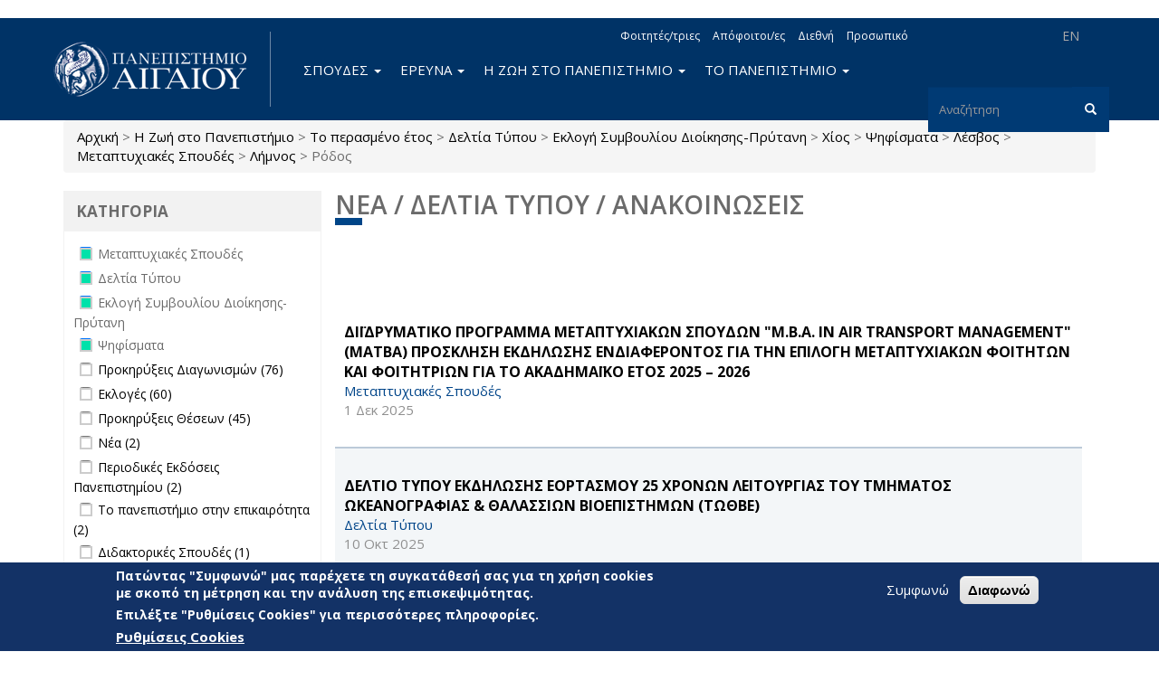

--- FILE ---
content_type: text/html; charset=utf-8
request_url: https://www.aegean.gr/announcement/created/past_year/field_announcement_type/%CE%B4%CE%B5%CE%BB%CF%84%CE%AF%CE%B1-%CF%84%CF%8D%CF%80%CE%BF%CF%85-32/field_announcement_type/%CF%80%CF%81%CF%85%CF%84%CE%B1%CE%BD%CE%B9%CE%BA%CE%AD%CF%82-%CE%B5%CE%BA%CE%BB%CE%BF%CE%B3%CE%AD%CF%82-52/field_island/%CF%87%CE%AF%CE%BF%CF%82-3/field_announcement_type/%CF%88%CE%B7%CF%86%CE%AF%CF%83%CE%BC%CE%B1%CF%84%CE%B1-48/field_island/%CE%BB%CE%AD%CF%83%CE%B2%CE%BF%CF%82-1/field_announcement_type/%CE%BC%CE%B5%CF%84%CE%B1%CF%80%CF%84%CF%85%CF%87%CE%B9%CE%B1%CE%BA%CE%AD%CF%82-%CF%83%CF%80%CE%BF%CF%85%CE%B4%CE%AD%CF%82-43/field_island/%CE%BB%CE%AE%CE%BC%CE%BD%CE%BF%CF%82-6/field_island/%CF%81%CF%8C%CE%B4%CE%BF%CF%82-4
body_size: 16782
content:
<!DOCTYPE html>
<html lang="el" dir="ltr" prefix="og: http://ogp.me/ns# content: http://purl.org/rss/1.0/modules/content/ dc: http://purl.org/dc/terms/ foaf: http://xmlns.com/foaf/0.1/ rdfs: http://www.w3.org/2000/01/rdf-schema# sioc: http://rdfs.org/sioc/ns# sioct: http://rdfs.org/sioc/types# skos: http://www.w3.org/2004/02/skos/core# xsd: http://www.w3.org/2001/XMLSchema# schema: http://schema.org/">
<head>
  <link rel="profile" href="http://www.w3.org/1999/xhtml/vocab" />
  <meta name="viewport" content="width=device-width, initial-scale=1.0">
  <meta charset="utf-8" />
<link rel="alternate stylesheet" type="text/css" media="screen, projection, tty, tv" title="Μαύρο/Λευκό" href="/sites/all/modules/pagestyle/css/style_black_white.css" />
<link rel="alternate stylesheet" type="text/css" media="screen, projection, tty, tv" title="Λευκό/Μαύρο" href="/sites/all/modules/pagestyle/css/style_white_black.css" />
<link rel="alternate stylesheet" type="text/css" media="screen, projection, tty, tv" title="Yellow/Μπλε" href="/sites/all/modules/pagestyle/css/style_yellow_blue.css" />
<link rel="stylesheet" media="screen, projection, tty, tv" title="Βασικό" href="/sites/all/modules/pagestyle/css/style_standard.css" />
<meta name="Web development" content="Aegean Web Dev Team" />
<meta name="generator" content="Drupal 7 (https://www.drupal.org)" />
<link rel="canonical" href="https://www.aegean.gr/announcement/created/past_year/field_announcement_type/%CE%B4%CE%B5%CE%BB%CF%84%CE%AF%CE%B1-%CF%84%CF%8D%CF%80%CE%BF%CF%85-32/field_announcement_type/%CF%80%CF%81%CF%85%CF%84%CE%B1%CE%BD%CE%B9%CE%BA%CE%AD%CF%82-%CE%B5%CE%BA%CE%BB%CE%BF%CE%B3%CE%AD%CF%82-52/field_island/%CF%87%CE%AF%CE%BF%CF%82-3/field_announcement_type/%CF%88%CE%B7%CF%86%CE%AF%CF%83%CE%BC%CE%B1%CF%84%CE%B1-48/field_island/%CE%BB%CE%AD%CF%83%CE%B2%CE%BF%CF%82-1/field_announcement_type/%CE%BC%CE%B5%CF%84%CE%B1%CF%80%CF%84%CF%85%CF%87%CE%B9%CE%B1%CE%BA%CE%AD%CF%82-%CF%83%CF%80%CE%BF%CF%85%CE%B4%CE%AD%CF%82-43/field_island/%CE%BB%CE%AE%CE%BC%CE%BD%CE%BF%CF%82-6/field_island/%CF%81%CF%8C%CE%B4%CE%BF%CF%82-4" />
<link rel="shortlink" href="https://www.aegean.gr/announcement/created/past_year/field_announcement_type/%CE%B4%CE%B5%CE%BB%CF%84%CE%AF%CE%B1-%CF%84%CF%8D%CF%80%CE%BF%CF%85-32/field_announcement_type/%CF%80%CF%81%CF%85%CF%84%CE%B1%CE%BD%CE%B9%CE%BA%CE%AD%CF%82-%CE%B5%CE%BA%CE%BB%CE%BF%CE%B3%CE%AD%CF%82-52/field_island/%CF%87%CE%AF%CE%BF%CF%82-3/field_announcement_type/%CF%88%CE%B7%CF%86%CE%AF%CF%83%CE%BC%CE%B1%CF%84%CE%B1-48/field_island/%CE%BB%CE%AD%CF%83%CE%B2%CE%BF%CF%82-1/field_announcement_type/%CE%BC%CE%B5%CF%84%CE%B1%CF%80%CF%84%CF%85%CF%87%CE%B9%CE%B1%CE%BA%CE%AD%CF%82-%CF%83%CF%80%CE%BF%CF%85%CE%B4%CE%AD%CF%82-43/field_island/%CE%BB%CE%AE%CE%BC%CE%BD%CE%BF%CF%82-6/field_island/%CF%81%CF%8C%CE%B4%CE%BF%CF%82-4" />
<meta property="og:site_name" content="Πανεπιστήμιο Αιγαίου" />
<meta property="og:type" content="article" />
<meta property="og:url" content="https://www.aegean.gr/announcement/created/past_year/field_announcement_type/%CE%B4%CE%B5%CE%BB%CF%84%CE%AF%CE%B1-%CF%84%CF%8D%CF%80%CE%BF%CF%85-32/field_announcement_type/%CF%80%CF%81%CF%85%CF%84%CE%B1%CE%BD%CE%B9%CE%BA%CE%AD%CF%82-%CE%B5%CE%BA%CE%BB%CE%BF%CE%B3%CE%AD%CF%82-52/field_island/%CF%87%CE%AF%CE%BF%CF%82-3/field_announcement_type/%CF%88%CE%B7%CF%86%CE%AF%CF%83%CE%BC%CE%B1%CF%84%CE%B1-48/field_island/%CE%BB%CE%AD%CF%83%CE%B2%CE%BF%CF%82-1/field_announcement_type/%CE%BC%CE%B5%CF%84%CE%B1%CF%80%CF%84%CF%85%CF%87%CE%B9%CE%B1%CE%BA%CE%AD%CF%82-%CF%83%CF%80%CE%BF%CF%85%CE%B4%CE%AD%CF%82-43/field_island/%CE%BB%CE%AE%CE%BC%CE%BD%CE%BF%CF%82-6/field_island/%CF%81%CF%8C%CE%B4%CE%BF%CF%82-4" />
<meta property="og:title" content="Νέα / Δελτία Τύπου / Ανακοινώσεις" />
<link rel="shortcut icon" href="https://www.aegean.gr/sites/default/files/favicon.ico" type="image/vnd.microsoft.icon" />

<!-- Facebook Pixel Code -->
<script>
!function(f,b,e,v,n,t,s){if(f.fbq)return;n=f.fbq=function(){n.callMethod?
n.callMethod.apply(n,arguments):n.queue.push(arguments)};if(!f._fbq)f._fbq=n;
n.push=n;n.loaded=!0;n.version='2.0';n.queue=[];t=b.createElement(e);t.async=!0;
t.src=v;s=b.getElementsByTagName(e)[0];s.parentNode.insertBefore(t,s)}(window,
document,'script','//connect.facebook.net/en_US/fbevents.js');

fbq('init', '373605027999892');
fbq('track', 'PageView');
</script>
<noscript><img height='1' width='1' style='display:none' src='https://www.facebook.com/tr?id=373605027999892&ev=PageView&noscript=1' /></noscript>
<!-- End Facebook Pixel Code -->
  <title>Νέα / Δελτία Τύπου / Ανακοινώσεις | Πανεπιστήμιο Αιγαίου</title>
  <link rel="stylesheet" href="https://www.aegean.gr/sites/default/files/css/css_lQaZfjVpwP_oGNqdtWCSpJT1EMqXdMiU84ekLLxQnc4.css" media="all" />
<link rel="stylesheet" href="https://www.aegean.gr/sites/default/files/css/css_Z5eWvWzvvhANwdiNzmy7HqC_LZTGbziZ41S9Z908K-A.css" media="all" />
<link rel="stylesheet" href="https://www.aegean.gr/sites/default/files/css/css_M2A9WasiCgK4d6-xU5dZXRFImKh-0h5BqnF_Dz2qHJM.css" media="all" />
<link rel="stylesheet" href="https://www.aegean.gr/sites/default/files/css/css_DFpy4IbPE_bJEEmy5Ynr8ppwHxqt_JT078n5loaAFs8.css" media="all" />
<style media="screen">body.pagestyle_black_white,body.pagestyle_black_white *{font-weight:normal !important;}body.pagestyle_white_black,body.pagestyle_white_black *{font-weight:bold !important;}body.pagestyle_yellow_blue,body.pagestyle_yellow_blue *{font-weight:bold !important;}body.pagestyle_standard,body.pagestyle_standard *{font-weight:normal !important;}
</style>
<link rel="stylesheet" href="https://www.aegean.gr/sites/default/files/css/css_I0jTWqLPbmgo905Y8GlU6EF0_ho-z-TFhXgwIvpSaCA.css" media="all" />
<link rel="stylesheet" href="//maxcdn.bootstrapcdn.com/font-awesome/4.7.0/css/font-awesome.min.css" media="all" />
<style>#sliding-popup.sliding-popup-bottom,#sliding-popup.sliding-popup-bottom .eu-cookie-withdraw-banner,.eu-cookie-withdraw-tab{background:#133266;}#sliding-popup.sliding-popup-bottom.eu-cookie-withdraw-wrapper{background:transparent}#sliding-popup .popup-content #popup-text h1,#sliding-popup .popup-content #popup-text h2,#sliding-popup .popup-content #popup-text h3,#sliding-popup .popup-content #popup-text p,#sliding-popup label,#sliding-popup div,.eu-cookie-compliance-secondary-button,.eu-cookie-withdraw-tab{color:#fff !important;}.eu-cookie-withdraw-tab{border-color:#fff;}.eu-cookie-compliance-more-button{color:#fff !important;}
</style>
<link rel="stylesheet" href="https://www.aegean.gr/sites/default/files/css/css_VMiZCyaJyzfMxWU_lg7ZhfGYjlSWOJ5td45tG2aGYSw.css" media="all" />
<link rel="stylesheet" href="https://fonts.googleapis.com/css?family=Open+Sans:300,300italic,600,600italic,700,700italic,800,800italic,italic,regular|Open+Sans+Condensed:300,300italic,700&amp;subset=greek" media="all" />
  <!-- HTML5 element support for IE6-8 -->
  <!--[if lt IE 9]>
    <script src="https://cdn.jsdelivr.net/html5shiv/3.7.3/html5shiv-printshiv.min.js"></script>
  <![endif]-->
  <script src="https://www.aegean.gr/sites/default/files/js/js_8erY9S43QluodxkC0URB2Ug6gtmicbTJk7yrYlBx7FE.js"></script>
<script src="//ajax.googleapis.com/ajax/libs/jquery/1.10.2/jquery.min.js"></script>
<script>window.jQuery || document.write("<script src='/sites/all/modules/jquery_update/replace/jquery/1.10/jquery.min.js'>\x3C/script>")</script>
<script src="https://www.aegean.gr/sites/default/files/js/js_Hfha9RCTNm8mqMDLXriIsKGMaghzs4ZaqJPLj2esi7s.js"></script>
<script src="https://www.aegean.gr/sites/default/files/js/js_qexfUxTK_AE1LKv6F6IAcENwlH7hk5zXRLOMh6GvV24.js"></script>
<script>document.createElement( "picture" );</script>
<script src="https://www.aegean.gr/sites/default/files/js/js_DiR3MK8NpaH33Ulzl7aT6HIkEdyUWbJ1ph8iQzlWdds.js"></script>
<script src="https://www.aegean.gr/sites/default/files/js/js_yPa8CKV1Zkh0Zook8bWTKtY1SG8r8m-1TeHeyH6B22s.js"></script>
<script>  var pagestyleCookieExpires = 365;
  var pagestyleCookieDomain = "/";
  var pagestylePath = "sites/all/modules/pagestyle";
  var pagestyleCurrent = "standard";</script>
<script src="https://www.aegean.gr/sites/default/files/js/js_IqHuJuRrfRpPw7TxOGBMD5eiXs0EoYOZlVAlN4IW7Pk.js"></script>
<script src="https://www.aegean.gr/sites/default/files/js/js_ZzZ1A699uKueP0jxW7hm7TxspbdgK6gckpYCFPTWDqA.js"></script>
<script>jQuery.extend(Drupal.settings, {"basePath":"\/","pathPrefix":"","setHasJsCookie":0,"ajaxPageState":{"theme":"aegean","theme_token":"y2HQEdkaaLlZKrmIwBTVHZG6sp1Z3xKJt1XRBwEJhKs","js":{"sites\/all\/modules\/picture\/picturefill2\/picturefill.min.js":1,"sites\/all\/modules\/picture\/picture.min.js":1,"0":1,"sites\/all\/modules\/eu_cookie_compliance\/js\/eu_cookie_compliance.js":1,"sites\/all\/modules\/euccx\/js\/euccx.js":1,"sites\/all\/themes\/bootstrap\/js\/bootstrap.js":1,"https:\/\/www.aegean.gr\/sites\/default\/files\/google_tag\/aegean_web\/google_tag.script.js":1,"\/\/ajax.googleapis.com\/ajax\/libs\/jquery\/1.10.2\/jquery.min.js":1,"1":1,"misc\/jquery-extend-3.4.0.js":1,"misc\/jquery-html-prefilter-3.5.0-backport.js":1,"misc\/jquery.once.js":1,"misc\/drupal.js":1,"sites\/all\/modules\/jquery_update\/replace\/ui\/external\/jquery.cookie.js":1,"sites\/all\/libraries\/chosen\/chosen.jquery.min.js":1,"misc\/form-single-submit.js":1,"2":1,"sites\/all\/modules\/admin_menu\/admin_devel\/admin_devel.js":1,"sites\/all\/modules\/spamspan\/spamspan.js":1,"public:\/\/languages\/el_nYLAawrCvYqGldMnbF4SBIhRWeuYGV_qOtd4k7p_ASc.js":1,"sites\/all\/libraries\/colorbox\/jquery.colorbox-min.js":1,"sites\/all\/modules\/colorbox\/js\/colorbox.js":1,"sites\/all\/modules\/colorbox\/styles\/default\/colorbox_style.js":1,"sites\/all\/modules\/colorbox\/js\/colorbox_load.js":1,"sites\/all\/modules\/iframe\/iframe.js":1,"3":1,"sites\/all\/modules\/pagestyle\/jquery.pagestyle.js":1,"misc\/jquery.cookie.js":1,"sites\/all\/modules\/rua\/js\/jquery.rua.js":1,"sites\/all\/modules\/extlink\/js\/extlink.js":1,"sites\/all\/modules\/facetapi_select\/js\/facetapi_select.js":1,"sites\/all\/modules\/facetapi\/facetapi.js":1,"sites\/all\/modules\/chosen\/chosen.js":1,"sites\/all\/themes\/aegean\/dist\/js\/bootstrap.min.js":1,"sites\/all\/themes\/aegean\/js\/jQuery.select2Buttons.js":1,"sites\/all\/themes\/aegean\/js\/custom.js":1,"sites\/all\/themes\/aegean\/js\/top.js":1},"css":{"modules\/system\/system.base.css":1,"sites\/all\/libraries\/chosen\/chosen.css":1,"sites\/all\/modules\/chosen\/css\/chosen-drupal.css":1,"modules\/field\/theme\/field.css":1,"modules\/node\/node.css":1,"sites\/all\/modules\/picture\/picture_wysiwyg.css":1,"sites\/all\/modules\/extlink\/css\/extlink.css":1,"sites\/all\/modules\/views\/css\/views.css":1,"sites\/all\/modules\/ckeditor\/css\/ckeditor.css":1,"sites\/all\/modules\/colorbox\/styles\/default\/colorbox_style.css":1,"sites\/all\/modules\/ctools\/css\/ctools.css":1,"0":1,"sites\/all\/modules\/pagestyle\/pagestyle.css":1,"sites\/all\/modules\/taxonomy_access\/taxonomy_access.css":1,"sites\/all\/modules\/facetapi\/facetapi.css":1,"sites\/all\/modules\/eu_cookie_compliance\/css\/eu_cookie_compliance.css":1,"sites\/all\/modules\/addtoany\/addtoany.css":1,"sites\/all\/modules\/social_media_links\/social_media_links.css":1,"\/\/maxcdn.bootstrapcdn.com\/font-awesome\/4.7.0\/css\/font-awesome.min.css":1,"1":1,"sites\/all\/themes\/aegean\/dist\/css\/bootstrap.min.css":1,"sites\/all\/themes\/aegean\/css\/select2Buttons.css":1,"sites\/all\/themes\/aegean\/css\/bs.multi.css":1,"sites\/all\/themes\/aegean\/css\/fonts.css":1,"sites\/all\/themes\/aegean\/css\/style.css":1,"sites\/all\/themes\/aegean\/css\/style2.css":1,"sites\/all\/themes\/aegean\/css\/menu.css":1,"https:\/\/fonts.googleapis.com\/css?family=Open+Sans:300,300italic,600,600italic,700,700italic,800,800italic,italic,regular|Open+Sans+Condensed:300,300italic,700\u0026subset=greek":1}},"colorbox":{"opacity":"0.85","current":"{current} of {total}","previous":"\u00ab Prev","next":"Next \u00bb","close":"\u039a\u03bb\u03b5\u03af\u03c3\u03b9\u03bc\u03bf","maxWidth":"98%","maxHeight":"98%","fixed":true,"mobiledetect":true,"mobiledevicewidth":"480px","file_public_path":"\/sites\/default\/files","specificPagesDefaultValue":"admin*\nimagebrowser*\nimg_assist*\nimce*\nnode\/add\/*\nnode\/*\/edit\nprint\/*\nprintpdf\/*\nsystem\/ajax\nsystem\/ajax\/*"},"eu_cookie_compliance":{"popup_enabled":1,"popup_agreed_enabled":0,"popup_hide_agreed":0,"popup_clicking_confirmation":false,"popup_scrolling_confirmation":false,"popup_html_info":"\u003Cdiv class=\u0022eu-cookie-compliance-banner eu-cookie-compliance-banner-info eu-cookie-compliance-banner--opt-in\u0022\u003E\n  \u003Cdiv class=\u0022popup-content info\u0022\u003E\n    \u003Cdiv id=\u0022popup-text\u0022\u003E\n      \u003Ch3\u003E\u03a0\u03b1\u03c4\u03ce\u03bd\u03c4\u03b1\u03c2 \u0022\u03a3\u03c5\u03bc\u03c6\u03c9\u03bd\u03ce\u0022 \u03bc\u03b1\u03c2 \u03c0\u03b1\u03c1\u03ad\u03c7\u03b5\u03c4\u03b5 \u03c4\u03b7 \u03c3\u03c5\u03b3\u03ba\u03b1\u03c4\u03ac\u03b8\u03b5\u03c3\u03ae \u03c3\u03b1\u03c2 \u03b3\u03b9\u03b1 \u03c4\u03b7 \u03c7\u03c1\u03ae\u03c3\u03b7 cookies \u03bc\u03b5 \u03c3\u03ba\u03bf\u03c0\u03cc \u03c4\u03b7 \u03bc\u03ad\u03c4\u03c1\u03b7\u03c3\u03b7 \u03ba\u03b1\u03b9 \u03c4\u03b7\u03bd \u03b1\u03bd\u03ac\u03bb\u03c5\u03c3\u03b7 \u03c4\u03b7\u03c2 \u03b5\u03c0\u03b9\u03c3\u03ba\u03b5\u03c8\u03b9\u03bc\u03cc\u03c4\u03b7\u03c4\u03b1\u03c2.\u003C\/h3\u003E\n\u003Ch3\u003E\u0395\u03c0\u03b9\u03bb\u03ad\u03be\u03c4\u03b5 \u0022\u03a1\u03c5\u03b8\u03bc\u03af\u03c3\u03b5\u03b9\u03c2 Cookies\u0022 \u03b3\u03b9\u03b1 \u03c0\u03b5\u03c1\u03b9\u03c3\u03c3\u03cc\u03c4\u03b5\u03c1\u03b5\u03c2 \u03c0\u03bb\u03b7\u03c1\u03bf\u03c6\u03bf\u03c1\u03af\u03b5\u03c2.\u003C\/h3\u003E\n              \u003Cbutton type=\u0022button\u0022 class=\u0022find-more-button eu-cookie-compliance-more-button\u0022\u003E\u03a1\u03c5\u03b8\u03bc\u03af\u03c3\u03b5\u03b9\u03c2 Cookies\u003C\/button\u003E\n          \u003C\/div\u003E\n    \n    \u003Cdiv id=\u0022popup-buttons\u0022 class=\u0022\u0022\u003E\n      \u003Cbutton type=\u0022button\u0022 class=\u0022agree-button eu-cookie-compliance-secondary-button\u0022\u003E\u03a3\u03c5\u03bc\u03c6\u03c9\u03bd\u03ce\u003C\/button\u003E\n              \u003Cbutton type=\u0022button\u0022 class=\u0022decline-button eu-cookie-compliance-default-button\u0022 \u003E\u0394\u03b9\u03b1\u03c6\u03c9\u03bd\u03ce\u003C\/button\u003E\n          \u003C\/div\u003E\n  \u003C\/div\u003E\n\u003C\/div\u003E","use_mobile_message":false,"mobile_popup_html_info":"\u003Cdiv class=\u0022eu-cookie-compliance-banner eu-cookie-compliance-banner-info eu-cookie-compliance-banner--opt-in\u0022\u003E\n  \u003Cdiv class=\u0022popup-content info\u0022\u003E\n    \u003Cdiv id=\u0022popup-text\u0022\u003E\n                    \u003Cbutton type=\u0022button\u0022 class=\u0022find-more-button eu-cookie-compliance-more-button\u0022\u003E\u03a1\u03c5\u03b8\u03bc\u03af\u03c3\u03b5\u03b9\u03c2 Cookies\u003C\/button\u003E\n          \u003C\/div\u003E\n    \n    \u003Cdiv id=\u0022popup-buttons\u0022 class=\u0022\u0022\u003E\n      \u003Cbutton type=\u0022button\u0022 class=\u0022agree-button eu-cookie-compliance-secondary-button\u0022\u003E\u03a3\u03c5\u03bc\u03c6\u03c9\u03bd\u03ce\u003C\/button\u003E\n              \u003Cbutton type=\u0022button\u0022 class=\u0022decline-button eu-cookie-compliance-default-button\u0022 \u003E\u0394\u03b9\u03b1\u03c6\u03c9\u03bd\u03ce\u003C\/button\u003E\n          \u003C\/div\u003E\n  \u003C\/div\u003E\n\u003C\/div\u003E\n","mobile_breakpoint":"768","popup_html_agreed":"\u003Cdiv\u003E\n  \u003Cdiv class=\u0022popup-content agreed\u0022\u003E\n    \u003Cdiv id=\u0022popup-text\u0022\u003E\n      \u003Ch2\u003EThank you for accepting cookies\u003C\/h2\u003E\n\u003Cp\u003EYou can now hide this message or find out more about cookies.\u003C\/p\u003E\n    \u003C\/div\u003E\n    \u003Cdiv id=\u0022popup-buttons\u0022\u003E\n      \u003Cbutton type=\u0022button\u0022 class=\u0022hide-popup-button eu-cookie-compliance-hide-button\u0022\u003EHide\u003C\/button\u003E\n              \u003Cbutton type=\u0022button\u0022 class=\u0022find-more-button eu-cookie-compliance-more-button-thank-you\u0022 \u003EMore info\u003C\/button\u003E\n          \u003C\/div\u003E\n  \u003C\/div\u003E\n\u003C\/div\u003E","popup_use_bare_css":false,"popup_height":"auto","popup_width":"100%","popup_delay":1000,"popup_link":"\/cookie-settings","popup_link_new_window":1,"popup_position":null,"fixed_top_position":1,"popup_language":"el","store_consent":false,"better_support_for_screen_readers":0,"reload_page":0,"domain":"","domain_all_sites":0,"popup_eu_only_js":0,"cookie_lifetime":"100","cookie_session":false,"disagree_do_not_show_popup":0,"method":"opt_in","whitelisted_cookies":"","withdraw_markup":"\u003Cbutton type=\u0022button\u0022 class=\u0022eu-cookie-withdraw-tab\u0022\u003EPrivacy settings\u003C\/button\u003E\n\u003Cdiv class=\u0022eu-cookie-withdraw-banner\u0022\u003E\n  \u003Cdiv class=\u0022popup-content info\u0022\u003E\n    \u003Cdiv id=\u0022popup-text\u0022\u003E\n      \u003Ch2\u003EWe use cookies on this site to enhance your user experience\u003C\/h2\u003E\n\u003Cp\u003EYou have given your consent for us to set cookies.\u003C\/p\u003E\n    \u003C\/div\u003E\n    \u003Cdiv id=\u0022popup-buttons\u0022\u003E\n      \u003Cbutton type=\u0022button\u0022 class=\u0022eu-cookie-withdraw-button\u0022\u003EWithdraw consent\u003C\/button\u003E\n    \u003C\/div\u003E\n  \u003C\/div\u003E\n\u003C\/div\u003E\n","withdraw_enabled":false,"withdraw_button_on_info_popup":0,"cookie_categories":[],"enable_save_preferences_button":1,"fix_first_cookie_category":1,"select_all_categories_by_default":0,"cookie_name":""},"urlIsAjaxTrusted":{"\/announcement\/created\/past_year\/field_announcement_type\/%CE%B4%CE%B5%CE%BB%CF%84%CE%AF%CE%B1-%CF%84%CF%8D%CF%80%CE%BF%CF%85-32\/field_announcement_type\/%CF%80%CF%81%CF%85%CF%84%CE%B1%CE%BD%CE%B9%CE%BA%CE%AD%CF%82-%CE%B5%CE%BA%CE%BB%CE%BF%CE%B3%CE%AD%CF%82-52\/field_island\/%CF%87%CE%AF%CE%BF%CF%82-3\/field_announcement_type\/%CF%88%CE%B7%CF%86%CE%AF%CF%83%CE%BC%CE%B1%CF%84%CE%B1-48\/field_island\/%CE%BB%CE%AD%CF%83%CE%B2%CE%BF%CF%82-1\/field_announcement_type\/%CE%BC%CE%B5%CF%84%CE%B1%CF%80%CF%84%CF%85%CF%87%CE%B9%CE%B1%CE%BA%CE%AD%CF%82-%CF%83%CF%80%CE%BF%CF%85%CE%B4%CE%AD%CF%82-43\/field_island\/%CE%BB%CE%AE%CE%BC%CE%BD%CE%BF%CF%82-6\/field_island\/%CF%81%CF%8C%CE%B4%CE%BF%CF%82-4":true},"extlink":{"extTarget":"_blank","extClass":0,"extLabel":"(link is external)","extImgClass":0,"extIconPlacement":"append","extSubdomains":0,"extExclude":"","extInclude":".pdf","extCssExclude":"","extCssExplicit":"","extAlert":0,"extAlertText":"This link will take you to an external web site.","mailtoClass":"mailto","mailtoLabel":"(link sends e-mail)","extUseFontAwesome":false},"euccx":{"plugins":{"matomo":{"blacklist":["\/matomo\/"]},"ganalytics":{"js_exclude":{"name":["googleanalytics.js"],"data":["GoogleAnalyticsObject"]},"cookies_handled":["_ga","_gat","_gid"]}},"unticked":1,"dab":1},"facetapi":{"facets":[{"limit":"20","id":"facetapi-facet-search-apiannouncement-db-index-block-field-announcement-type","searcher":"search_api@announcement_db_index","realmName":"block","facetName":"field_announcement_type","queryType":null,"widget":"facetapi_checkbox_links","showMoreText":"Show more","showFewerText":"Show fewer","makeCheckboxes":1},{"limit":"20","id":"facetapi-facet-search-apiannouncement-db-index-block-field-school-department","searcher":"search_api@announcement_db_index","realmName":"block","facetName":"field_school_department","queryType":null,"widget":"facetapi_select_dropdowns","showMoreText":"Show more","showFewerText":"Show fewer"},{"limit":"20","id":"facetapi-facet-search-apiannouncement-db-index-block-field-administrative-unit","searcher":"search_api@announcement_db_index","realmName":"block","facetName":"field_administrative_unit","queryType":null,"widget":"facetapi_select_dropdowns","showMoreText":"Show more","showFewerText":"Show fewer"},{"limit":"20","id":"facetapi-facet-search-apiannouncement-db-index-block-field-island","searcher":"search_api@announcement_db_index","realmName":"block","facetName":"field_island","queryType":null,"widget":"facetapi_checkbox_links","showMoreText":"Show more","showFewerText":"Show fewer","makeCheckboxes":1},{"limit":"20","id":"facetapi-facet-search-apiannouncement-db-index-block-created","searcher":"search_api@announcement_db_index","realmName":"block","facetName":"created","queryType":"date","widget":"date_range","showMoreText":"Show more","showFewerText":"Show fewer"}]},"chosen":{"selector":"select:visible:not([id=\u0027edit-facets\u0027],[id=\u0027edit-facets--2\u0027])","minimum_single":20,"minimum_multiple":20,"minimum_width":200,"options":{"allow_single_deselect":false,"disable_search":false,"disable_search_threshold":0,"search_contains":false,"placeholder_text_multiple":"Choose some options","placeholder_text_single":"Choose an option","no_results_text":"No results match","inherit_select_classes":true}},"bootstrap":{"anchorsFix":"0","anchorsSmoothScrolling":"0","formHasError":1,"popoverEnabled":1,"popoverOptions":{"animation":1,"html":0,"placement":"right","selector":"","trigger":"click","triggerAutoclose":1,"title":"","content":"","delay":0,"container":"body"},"tooltipEnabled":1,"tooltipOptions":{"animation":1,"html":0,"placement":"auto left","selector":"","trigger":"hover focus","delay":0,"container":"body"}}});</script>
</head>
<body class="navbar-is-static-top html not-front not-logged-in one-sidebar sidebar-first page-announcement page-announcement-created page-announcement-created-past-year page-announcement-created-past-year-field-announcement-type page-announcement-created-past-year-field-announcement-type-δελτία-τύπου-32 page-announcement-created-past-year-field-announcement-type-δελτία-τύπου-32-field-announcement-type page-announcement-created-past-year-field-announcement-type-δελτία-τύπου-32-field-announcement-type-πρυτανικές-εκλογές-52 page-announcement-created-past-year-field-announcement-type-δελτία-τύπου-32-field-announcement-type-πρυτανικές-εκλογές-52-field-island page-announcement-created-past-year-field-announcement-type-δελτία-τύπου-32-field-announcement-type-πρυτανικές-εκλογές-52-field-island-χίος-3 page-announcement-created-past-year-field-announcement-type-δελτία-τύπου-32-field-announcement-type-πρυτανικές-εκλογές-52-field-island-χίος-3-field-announcement-type page-announcement-created-past-year-field-announcement-type-δελτία-τύπου-32-field-announcement-type-πρυτανικές-εκλογές-52-field-island-χίος-3-field-announcement-type-ψηφίσματα-48 page-announcement-created-past-year-field-announcement-type-δελτία-τύπου-32-field-announcement-type-πρυτανικές-εκλογές-52-field-island-χίος-3-field-announcement-type-ψηφίσματα-48-field-island page-announcement-created-past-year-field-announcement-type-δελτία-τύπου-32-field-announcement-type-πρυτανικές-εκλογές-52-field-island-χίος-3-field-announcement-type-ψηφίσματα-48-field-island-λέσβος-1 page-announcement-created-past-year-field-announcement-type-δελτία-τύπου-32-field-announcement-type-πρυτανικές-εκλογές-52-field-island-χίος-3-field-announcement-type-ψηφίσματα-48-field-island-λέσβος-1-field-announcement-type page-announcement-created-past-year-field-announcement-type-δελτία-τύπου-32-field-announcement-type-πρυτανικές-εκλογές-52-field-island-χίος-3-field-announcement-type-ψηφίσματα-48-field-island-λέσβος-1-field-announcement-type-μεταπτυχιακές-σπουδές-43 page-announcement-created-past-year-field-announcement-type-δελτία-τύπου-32-field-announcement-type-πρυτανικές-εκλογές-52-field-island-χίος-3-field-announcement-type-ψηφίσματα-48-field-island-λέσβος-1-field-announcement-type-μεταπτυχιακές-σπουδές-43-field-island page-announcement-created-past-year-field-announcement-type-δελτία-τύπου-32-field-announcement-type-πρυτανικές-εκλογές-52-field-island-χίος-3-field-announcement-type-ψηφίσματα-48-field-island-λέσβος-1-field-announcement-type-μεταπτυχιακές-σπουδές-43-field-island-λήμνος-6 page-announcement-created-past-year-field-announcement-type-δελτία-τύπου-32-field-announcement-type-πρυτανικές-εκλογές-52-field-island-χίος-3-field-announcement-type-ψηφίσματα-48-field-island-λέσβος-1-field-announcement-type-μεταπτυχιακές-σπουδές-43-field-island-λήμνος-6-field-island page-announcement-created-past-year-field-announcement-type-δελτία-τύπου-32-field-announcement-type-πρυτανικές-εκλογές-52-field-island-χίος-3-field-announcement-type-ψηφίσματα-48-field-island-λέσβος-1-field-announcement-type-μεταπτυχιακές-σπουδές-43-field-island-λήμνος-6-field-island-ρόδος-4 i18n-el viewpage view-announcement">
  <div id="skip-link">
    <a href="#main-content" class="element-invisible element-focusable">Παράκαμψη προς το κυρίως περιεχόμενο</a>
  </div>
  <noscript aria-hidden="true"><iframe src="https://www.googletagmanager.com/ns.html?id=GTM-5JTVMKJ" height="0" width="0" style="display:none;visibility:hidden"></iframe></noscript>
  <header id="navbar" role="banner" class="navbar navbar-static-top navbar-default">
  <div class="container">
    <div class="navbar-header">
              <a class="logo navbar-btn pull-left" href="/" title="Αρχική">
          <img src="https://www.aegean.gr/sites/default/files/logo-aegean-gia-web-el_0_0.png" alt="Αρχική" />
        </a>
      
      
              <button type="button" class="navbar-toggle" data-toggle="collapse" data-target=".navbar-collapse">
          <span class="sr-only">Toggle navigation</span>
          <span class="icon-bar"></span>
          <span class="icon-bar"></span>
          <span class="icon-bar"></span>
        </button>
          </div>

          <div class="navbar-collapse collapse">
        <nav role="navigation">
                                            <div class="region region-navigation">
    <section id="block-block-12" class="block block-block block-locale clearfix">

      
  <ul>
<!--	<li><p><a class="language-link" href="http://www1.aegean.gr/aegean2/index.html">RU</a></li>
<li><a class="language-link" href="http://www1.aegean.gr/aegean2/index.html">AR</a></li>
<li><a class="language-link" href="http://www1.aegean.gr/aegean2/index.html">CN</a></li>
<li><a class="language-link" href="http://www1.aegean.gr/aegean2/index.html">FR</a></li>
<p>-->
<li><a class="language-link" href="https://www.aegean.edu">EN</a></li>
<!--	<li><a class="language-link active" href="/">ΕΛ</a></li>--></ul>

</section>
<section id="block-menu-menu-topright" class="block block-menu mhorizontal mtopright clearfix">

      
  <ul class="menu nav navbar-nav"><li class="first leaf"><a href="/%CF%80%CE%BB%CE%B7%CF%81%CE%BF%CF%86%CE%BF%CF%81%CE%AF%CE%B5%CF%82-%CE%B3%CE%B9%CE%B1-%CF%86%CE%BF%CE%B9%CF%84%CE%B7%CF%84%CE%AD%CF%82/%CF%84%CF%81%CE%B9%CE%B5%CF%82">Φοιτητές/τριες</a></li>
<li class="leaf"><a href="/%CE%B1%CF%80%CF%8C%CF%86%CE%BF%CE%B9%CF%84%CE%BF%CE%B9/%CE%B5%CF%82" title="">Απόφοιτοι/ες</a></li>
<li class="collapsed"><a href="http://www1.aegean.gr/international" title="">Διεθνή</a></li>
<li class="last leaf"><a href="/%CF%80%CE%BB%CE%B7%CF%81%CE%BF%CF%86%CE%BF%CF%81%CE%AF%CE%B5%CF%82-%CE%B3%CE%B9%CE%B1-%CF%84%CE%BF-%CF%80%CF%81%CE%BF%CF%83%CF%89%CF%80%CE%B9%CE%BA%CF%8C">Προσωπικό</a></li>
</ul>
</section>
<section id="block-search-form" class="block block-search clearfix">

      
  <form class="form-search content-search" action="/announcement/created/past_year/field_announcement_type/%CE%B4%CE%B5%CE%BB%CF%84%CE%AF%CE%B1-%CF%84%CF%8D%CF%80%CE%BF%CF%85-32/field_announcement_type/%CF%80%CF%81%CF%85%CF%84%CE%B1%CE%BD%CE%B9%CE%BA%CE%AD%CF%82-%CE%B5%CE%BA%CE%BB%CE%BF%CE%B3%CE%AD%CF%82-52/field_island/%CF%87%CE%AF%CE%BF%CF%82-3/field_announcement_type/%CF%88%CE%B7%CF%86%CE%AF%CF%83%CE%BC%CE%B1%CF%84%CE%B1-48/field_island/%CE%BB%CE%AD%CF%83%CE%B2%CE%BF%CF%82-1/field_announcement_type/%CE%BC%CE%B5%CF%84%CE%B1%CF%80%CF%84%CF%85%CF%87%CE%B9%CE%B1%CE%BA%CE%AD%CF%82-%CF%83%CF%80%CE%BF%CF%85%CE%B4%CE%AD%CF%82-43/field_island/%CE%BB%CE%AE%CE%BC%CE%BD%CE%BF%CF%82-6/field_island/%CF%81%CF%8C%CE%B4%CE%BF%CF%82-4" method="post" id="search-block-form" accept-charset="UTF-8"><div><div>
      <h2 class="element-invisible">Φόρμα αναζήτησης</h2>
    <div class="input-group"><input title="Πληκτρολογήστε τους όρους που θέλετε να αναζητήσετε." placeholder="Αναζήτηση" class="form-control form-text form-search" type="search" id="edit-search-block-form--2" name="search_block_form" value="" size="15" maxlength="128" /><span class="input-group-btn"><button type="submit" class="btn btn-primary"><span class="icon glyphicon glyphicon-search" aria-hidden="true"></span>
</button></span></div><div class="form-actions form-wrapper form-group" id="edit-actions"><button class="element-invisible btn btn-primary form-submit" type="submit" id="edit-submit" name="op" value="Αναζήτηση">Αναζήτηση</button>
</div><input type="hidden" name="form_build_id" value="form-x9JVmLmIoK096JBdGDpzt3rbmufqepzW7vn9gR6rFtQ" />
<input type="hidden" name="form_id" value="search_block_form" />
</div>
</div></form>
</section>
<section id="block-system-main-menu" class="block block-system main-menu block-menu clearfix">

      
  <ul class="menu nav navbar-nav mmain"><li class="first expanded dropdown"><a href="/%CF%83%CF%80%CE%BF%CF%85%CE%B4%CE%AD%CF%82" class="dropdown-toggle" data-toggle="dropdown" data-target="#">Σπουδές <span class="caret"></span></a><ul class="dropdown-menu"><li class="first leaf"><a href="/%CE%B3%CE%B9%CE%B1%CF%84%CE%AF-%CE%BD%CE%B1-%CF%83%CF%80%CE%BF%CF%85%CE%B4%CE%AC%CF%83%CF%89-%CF%83%CF%84%CE%BF-%CE%B1%CE%B9%CE%B3%CE%B1%CE%AF%CE%BF">Γιατί να σπουδάσω στο Αιγαίο;</a></li>
<li class="leaf"><a href="/%CF%83%CF%87%CE%BF%CE%BB%CE%AD%CF%82-%CF%84%CE%BC%CE%AE%CE%BC%CE%B1%CF%84%CE%B1">Σχολές &amp; Τμήματα</a></li>
<li class="collapsed"><a href="/%CF%80%CF%81%CE%BF%CF%80%CF%84%CF%85%CF%87%CE%B9%CE%B1%CE%BA%CE%AD%CF%82-%CF%83%CF%80%CE%BF%CF%85%CE%B4%CE%AD%CF%82-0">Προπτυχιακές Σπουδές</a></li>
<li class="collapsed"><a href="/%CE%BC%CE%B5%CF%84%CE%B1%CF%80%CF%84%CF%85%CF%87%CE%B9%CE%B1%CE%BA%CE%AD%CF%82-%CF%83%CF%80%CE%BF%CF%85%CE%B4%CE%AD%CF%82">Μεταπτυχιακές Σπουδές</a></li>
<li class="leaf"><a href="/%CE%B4%CE%B9%CE%B4%CE%B1%CE%BA%CF%84%CE%BF%CF%81%CE%B9%CE%BA%CE%AD%CF%82-%CF%83%CF%80%CE%BF%CF%85%CE%B4%CE%AD%CF%82">Διδακτορικές Σπουδές</a></li>
<li class="leaf"><a href="/%CE%B2%CE%B9%CE%B2%CE%BB%CE%B9%CE%BF%CE%B8%CE%AE%CE%BA%CE%B7" title="">Βιβλιοθήκη</a></li>
<li class="leaf"><a href="/erasmus">Erasmus+</a></li>
<li class="leaf"><a href="/%CF%80%CF%81%CE%B1%CE%BA%CF%84%CE%B9%CE%BA%CE%AE-%CE%AC%CF%83%CE%BA%CE%B7%CF%83%CE%B7">Πρακτική άσκηση</a></li>
<li class="leaf"><a href="/%CE%B3%CF%81%CE%B1%CF%86%CE%B5%CE%AF%CE%BF-%CE%B4%CE%B9%CE%B1%CF%83%CF%8D%CE%BD%CE%B4%CE%B5%CF%83%CE%B7%CF%82">Γραφείο Διασύνδεσης</a></li>
<li class="leaf"><a href="/%CE%B8%CE%B5%CF%81%CE%B9%CE%BD%CE%AC-%CF%83%CF%87%CE%BF%CE%BB%CE%B5%CE%AF%CE%B1">Θερινά Σχολεία</a></li>
<li class="leaf"><a href="/%CE%B5%CF%80%CE%B9%CE%BC%CE%BF%CF%81%CF%86%CF%89%CF%84%CE%B9%CE%BA%CE%AC-%CF%80%CF%81%CE%BF%CE%B3%CF%81%CE%AC%CE%BC%CE%BC%CE%B1%CF%84%CE%B1">Επιμορφωτικά Προγράμματα</a></li>
<li class="leaf"><a href="/%CF%85%CF%80%CE%BF%CF%84%CF%81%CE%BF%CF%86%CE%AF%CE%B5%CF%82">Υποτροφίες</a></li>
<li class="leaf"><a href="/%CE%BC%CE%B1%CE%B8%CE%AE%CE%BC%CE%B1%CF%84%CE%B1-%CE%BD%CE%AD%CE%B1%CF%82-%CE%B5%CE%BB%CE%BB%CE%B7%CE%BD%CE%B9%CE%BA%CE%AE%CF%82-%CE%B3%CE%BB%CF%8E%CF%83%CF%83%CE%B1%CF%82">Μαθήματα Νέας Ελληνικής Γλώσσας</a></li>
<li class="last leaf"><a href="/%CE%BC%CE%BF%CE%BD%CE%AC%CE%B4%CE%B1-%CF%85%CF%80%CE%BF%CF%83%CF%84%CE%AE%CF%81%CE%B9%CE%BE%CE%B7%CF%82-%CE%B1%CE%BB%CE%BB%CE%BF%CE%B4%CE%B1%CF%80%CF%8E%CE%BD-%CF%86%CE%BF%CE%B9%CF%84%CE%B7%CF%84%CF%8E%CE%BD">Μονάδα Υποστήριξης Αλλοδαπών Φοιτητών</a></li>
</ul></li>
<li class="expanded dropdown"><a href="/%CE%AD%CF%81%CE%B5%CF%85%CE%BD%CE%B1" class="dropdown-toggle" data-toggle="dropdown" data-target="#">Έρευνα <span class="caret"></span></a><ul class="dropdown-menu"><li class="first leaf"><a href="/%CE%B5%CF%81%CE%B5%CF%85%CE%BD%CE%B7%CF%84%CE%B9%CE%BA%CE%AC-%CF%80%CF%81%CE%BF%CE%B3%CF%81%CE%AC%CE%BC%CE%BC%CE%B1%CF%84%CE%B1">Ερευνητικά προγράμματα</a></li>
<li class="leaf"><a href="/%CE%B4%CE%BF%CE%BC%CE%AD%CF%82-%CE%AD%CF%81%CE%B5%CF%85%CE%BD%CE%B1%CF%82">Δομές Έρευνας</a></li>
<li class="leaf"><a href="/%CE%B5%CF%80%CE%B9%CF%83%CF%84%CE%B7%CE%BC%CE%BF%CE%BD%CE%B9%CE%BA%CE%AD%CF%82-%CF%80%CE%B5%CF%81%CE%B9%CE%BF%CE%B4%CE%B9%CE%BA%CE%AD%CF%82-%CE%B5%CE%BA%CE%B4%CF%8C%CF%83%CE%B5%CE%B9%CF%82">Επιστημονικές Περιοδικές Εκδόσεις</a></li>
<li class="leaf"><a href="/%CE%BF%CE%B4%CE%B7%CE%B3%CF%8C%CF%82-%CF%87%CF%81%CE%B7%CE%BC%CE%B1%CF%84%CE%BF%CE%B4%CF%8C%CF%84%CE%B7%CF%83%CE%B7%CF%82-%CE%AD%CF%81%CE%B5%CF%85%CE%BD%CE%B1%CF%82">Οδηγός χρηματοδότησης έρευνας</a></li>
<li class="leaf"><a href="/%CE%BC%CE%B5%CF%84%CE%B1%CE%B4%CE%B9%CE%B4%CE%B1%CE%BA%CF%84%CE%BF%CF%81%CE%B9%CE%BA%CE%AE-%CE%AD%CF%81%CE%B5%CF%85%CE%BD%CE%B1">Μεταδιδακτορική Έρευνα</a></li>
<li class="leaf"><a href="/%CE%B5%CF%80%CE%B9%CF%84%CF%81%CE%BF%CF%80%CE%AE-%CE%B5%CF%81%CE%B5%CF%85%CE%BD%CF%8E%CE%BD">Επιτροπή Ερευνών</a></li>
<li class="leaf"><a href="/%CE%B2%CE%B9%CE%B2%CE%BB%CE%B9%CE%BF%CE%B8%CE%AE%CE%BA%CE%B7">Βιβλιοθήκη</a></li>
<li class="leaf"><a href="/%CE%B1%CE%BD%CE%BF%CE%B9%CF%87%CF%84%CE%AE-%CE%B5%CF%80%CE%B9%CF%83%CF%84%CE%AE%CE%BC%CE%B7">Ανοιχτή Επιστήμη</a></li>
<li class="last leaf"><a href="/%CE%B2%CF%81%CE%B1%CE%B2%CE%B5%CE%AF%CE%B1/%CE%B4%CE%B9%CE%B1%CE%BA%CF%81%CE%AF%CF%83%CE%B5%CE%B9%CF%82">Βραβεία / Διακρίσεις</a></li>
</ul></li>
<li class="expanded active-trail active dropdown"><a href="/%CE%B7-%CE%B6%CF%89%CE%AE-%CF%83%CF%84%CE%BF-%CF%80%CE%B1%CE%BD%CE%B5%CF%80%CE%B9%CF%83%CF%84%CE%AE%CE%BC%CE%B9%CE%BF" class="active-trail dropdown-toggle" data-toggle="dropdown" data-target="#">Η Ζωή στο Πανεπιστήμιο <span class="caret"></span></a><ul class="dropdown-menu"><li class="first leaf active-trail active"><a href="/announcement" title="" class="active-trail active">Νέα / Δελτία Τύπου / Ανακοινώσεις</a></li>
<li class="leaf"><a href="/event" title="">Εκδηλώσεις / Συνέδρια</a></li>
<li class="leaf"><a href="/%CF%80%CE%B1%CF%81%CE%BF%CF%87%CE%AD%CF%82-%CE%BC%CE%AD%CF%81%CE%B9%CE%BC%CE%BD%CE%B1%CF%82">Παροχές Μέριμνας</a></li>
<li class="leaf"><a href="/%CF%83%CF%85%CE%BC%CE%B2%CE%BF%CF%85%CE%BB%CE%B5%CF%85%CF%84%CE%B9%CE%BAo%CE%AF-%CF%83%CF%84%CE%B1%CE%B8%CE%BC%CE%BF%CE%AF">Συμβουλευτικοί Σταθμοί</a></li>
<li class="leaf"><a href="/%CE%B1%CE%BA%CE%B1%CE%B4%CE%B7%CE%BC%CE%B1%CF%8A%CE%BA%CF%8C-%CE%B7%CE%BC%CE%B5%CF%81%CE%BF%CE%BB%CF%8C%CE%B3%CE%B9%CE%BF">Ακαδημαϊκό Ημερολόγιο</a></li>
<li class="leaf"><a href="/%CF%86%CE%BF%CE%B9%CF%84%CE%B7%CF%84%CE%B9%CE%BA%CE%BF%CE%AF-%CF%83%CF%8D%CE%BB%CE%BB%CE%BF%CE%B3%CE%BF%CE%B9">Φοιτητικοί Σύλλογοι</a></li>
<li class="leaf"><a href="/%CF%86%CE%BF%CE%B9%CF%84%CE%B7%CF%84%CE%B9%CE%BA%CE%AD%CF%82-%CE%BF%CE%BC%CE%AC%CE%B4%CE%B5%CF%82">Φοιτητικές Ομάδες</a></li>
<li class="leaf"><a href="/%CE%B1%CE%B9%CE%B3%CE%B1%CE%B9%CE%B1%CE%BA%CF%8C%CF%82-%CF%80%CE%B1%CE%BD%CE%B5%CF%80%CE%B9%CF%83%CF%84%CE%B7%CE%BC%CE%B9%CE%B1%CE%BA%CF%8C%CF%82-%CE%B1%CE%B8%CE%BB%CE%B7%CF%84%CE%B9%CF%83%CE%BC%CF%8C%CF%82">Αθλητισμός</a></li>
<li class="leaf"><a href="/%CF%86%CE%BF%CE%B9%CF%84%CE%B7%CF%84%CE%B9%CE%BA%CE%AC-%CE%B4%CE%AF%CE%BA%CF%84%CF%85%CE%B1">Φοιτητικά Δίκτυα</a></li>
<li class="leaf"><a href="/%CE%B1%CF%80%CF%8C%CF%86%CE%BF%CE%B9%CF%84%CE%BF%CE%B9/%CE%B5%CF%82">Απόφοιτοι/ες</a></li>
<li class="leaf"><a href="/%CF%80%CE%B5%CF%81%CE%B9%CE%BF%CE%B4%CE%B9%CE%BA%CF%8C-%CE%B1%CE%B9%CE%B3%CE%B1%CE%AF%CE%BFedu">Περιοδικό Αιγαίο.Edu</a></li>
<li class="leaf"><a href="/aegean-store">Aegean Store</a></li>
<li class="last leaf"><a href="/%CE%B5%CF%80%CE%B9%CF%84%CF%81%CE%BF%CF%80%CE%AE-%CE%B9%CF%83%CF%8C%CF%84%CE%B7%CF%84%CE%B1%CF%82-%CF%84%CF%89%CE%BD-%CF%86%CF%8D%CE%BB%CF%89%CE%BD">Επιτροπή Ισότητας των Φύλων</a></li>
</ul></li>
<li class="last expanded dropdown"><a href="/%CF%84%CE%BF-%CF%80%CE%B1%CE%BD%CE%B5%CF%80%CE%B9%CF%83%CF%84%CE%AE%CE%BC%CE%B9%CE%BF-%CF%84%CE%BF%CF%85-%CE%B1%CF%81%CF%87%CE%B9%CF%80%CE%B5%CE%BB%CE%AC%CE%B3%CE%BF%CF%85%CF%82" class="dropdown-toggle" data-toggle="dropdown" data-target="#">Το Πανεπιστήμιο <span class="caret"></span></a><ul class="dropdown-menu"><li class="first leaf"><a href="/%CE%B1%CF%80%CE%BF%CF%83%CF%84%CE%BF%CE%BB%CE%AE-%CF%8C%CF%81%CE%B1%CE%BC%CE%B1">Αποστολή &amp; Όραμα</a></li>
<li class="leaf"><a href="/%CE%B4%CE%B9%CE%B1%CF%83%CF%86%CE%AC%CE%BB%CE%B9%CF%83%CE%B7-%CF%80%CE%BF%CE%B9%CF%8C%CF%84%CE%B7%CF%84%CE%B1%CF%82-%CE%BC%CE%BF%CE%B4%CE%B9%CF%80">Μονάδα Διασφάλισης Ποιότητας - ΜΟ.ΔΙ.Π.</a></li>
<li class="leaf"><a href="/%CF%80%CE%BF%CE%BB%CE%B9%CF%84%CE%B9%CE%BA%CE%AE-%CE%B4%CE%B9%CE%B1%CF%83%CF%86%CE%AC%CE%BB%CE%B9%CF%83%CE%B7%CF%82-%CF%80%CE%BF%CE%B9%CF%8C%CF%84%CE%B7%CF%84%CE%B1%CF%82">Πολιτική Διασφάλισης Ποιότητας</a></li>
<li class="leaf"><a href="/%CF%80%CE%BF%CE%BB%CE%B9%CF%84%CE%B9%CE%BA%CE%AE-%CE%B9%CF%83%CF%8C%CF%84%CE%B9%CE%BC%CE%B7%CF%82-%CF%80%CF%81%CF%8C%CF%83%CE%B2%CE%B1%CF%83%CE%B7%CF%82">Πολιτική Ισότιμης Πρόσβασης</a></li>
<li class="leaf"><a href="/%CE%B5%CF%80%CE%B9%CF%84%CF%81%CE%BF%CF%80%CE%AD%CF%82-%CE%BA%CE%B1%CE%B9-%CE%BA%CF%8E%CE%B4%CE%B9%CE%BA%CE%B5%CF%82-%CE%B7%CE%B8%CE%B9%CE%BA%CE%AE%CF%82">Επιτροπές και Κώδικες Ηθικής</a></li>
<li class="leaf"><a href="/%CE%BA%CE%AD%CE%BD%CF%84%CF%81%CE%BF-%CF%85%CF%80%CE%BF%CF%83%CF%84%CE%AE%CF%81%CE%B9%CE%BE%CE%B7%CF%82-%CE%B4%CE%B9%CE%B4%CE%B1%CF%83%CE%BA%CE%B1%CE%BB%CE%AF%CE%B1%CF%82-%CE%BA%CE%B1%CE%B9-%CE%BC%CE%AC%CE%B8%CE%B7%CF%83%CE%B7%CF%82-%CE%BA%CE%B5%CE%B4%CE%B9%CE%BC%CE%B1">Κέντρο Υποστήριξης Διδασκαλίας και Μάθησης</a></li>
<li class="leaf"><a href="/%CF%80%CE%BF%CE%BB%CE%B9%CF%84%CE%B9%CE%BA%CE%AE-%CF%80%CF%81%CE%BF%CF%83%CF%84%CE%B1%CF%83%CE%AF%CE%B1%CF%82-%CE%B4%CE%B5%CE%B4%CE%BF%CE%BC%CE%AD%CE%BD%CF%89%CE%BD-%CF%84%CE%BF%CF%85-%CE%B9%CE%B4%CF%81%CF%8D%CE%BC%CE%B1%CF%84%CE%BF%CF%82-gdpr">Πολιτική Προστασίας Δεδομένων του Ιδρύματος</a></li>
<li class="leaf"><a href="/%CF%80%CE%BF%CE%BB%CE%B9%CF%84%CE%B9%CE%BA%CE%AE-%CE%B1%CF%83%CF%86%CE%AC%CE%BB%CE%B5%CE%B9%CE%B1%CF%82-%CE%BA%CE%B1%CE%B9-%CF%80%CF%81%CE%BF%CF%83%CF%84%CE%B1%CF%83%CE%AF%CE%B1%CF%82">Πολιτική Ασφάλειας και Προστασίας</a></li>
<li class="leaf"><a href="/%CE%B5%CF%84%CE%B1%CE%B9%CF%81%CE%B5%CE%AF%CE%B1-%CE%B1%CE%BE%CE%B9%CE%BF%CF%80%CE%BF%CE%AF%CE%B7%CF%83%CE%B7%CF%82-%CE%BA%CE%B1%CE%B9-%CE%B4%CE%B9%CE%B1%CF%87%CE%B5%CE%AF%CF%81%CE%B9%CF%83%CE%B7%CF%82-%CF%84%CE%B7%CF%82-%CF%80%CE%B5%CF%81%CE%B9%CE%BF%CF%85%CF%83%CE%AF%CE%B1%CF%82-%CF%84%CE%BF%CF%85-%CF%80%CE%B1%CE%BD%CE%B5%CF%80%CE%B9%CF%83%CF%84%CE%B7%CE%BC%CE%AF%CE%BF%CF%85-%CE%B1%CE%B9%CE%B3%CE%B1%CE%AF%CE%BF%CF%85">Εταιρεία Αξιοποίησης και Διαχείρισης της Περιουσίας</a></li>
<li class="leaf"><a href="/%CE%B3%CE%B5%CF%89%CE%B3%CF%81%CE%B1%CF%86%CE%AF%CE%B1-%CF%83%CF%84%CE%B1%CF%84%CE%B9%CF%83%CF%84%CE%B9%CE%BA%CE%AC-%CF%84%CE%BF%CF%85-%CF%80%CE%B1%CE%BD%CE%B5%CF%80%CE%B9%CF%83%CF%84%CE%B7%CE%BC%CE%AF%CE%BF%CF%85">Γεωγραφία &amp; Στατιστικά</a></li>
<li class="leaf"><a href="/%CE%B4%CE%B9%CE%BF%CE%AF%CE%BA%CE%B7%CF%83%CE%B7">Διοίκηση</a></li>
<li class="leaf"><a href="/%CE%B4%CE%B7%CE%BC%CF%8C%CF%83%CE%B9%CE%B1-%CE%BB%CE%BF%CE%B3%CE%BF%CE%B4%CE%BF%CF%83%CE%AF%CE%B1">Δημόσια Λογοδοσία</a></li>
<li class="leaf"><a href="/%CF%83%CF%85%CE%B3%CF%87%CF%81%CE%B7%CE%BC%CE%B1%CF%84%CE%BF%CE%B4%CE%BF%CF%84%CE%BF%CF%8D%CE%BC%CE%B5%CE%BD%CE%B1-%CE%AD%CF%81%CE%B3%CE%B1">Συγχρηματοδοτούμενα Έργα</a></li>
<li class="leaf"><a href="/%CE%B4%CE%B9%CE%BF%CE%B9%CE%BA%CE%B7%CF%84%CE%B9%CE%BA%CE%AE-%CE%B4%CE%BF%CE%BC%CE%AE">Διοικητική Δομή</a></li>
<li class="leaf"><a href="/%CE%B9%CF%83%CF%84%CE%BF%CF%81%CE%B9%CE%B1">Ιστορία</a></li>
<li class="last leaf"><a href="/%CE%B9%CF%83%CF%84%CE%BF%CF%81%CE%B9%CE%BA%CF%8C-%CE%B1%CF%81%CF%87%CE%B5%CE%AF%CE%BF">Ιστορικό Αρχείο</a></li>
</ul></li>
</ul>
</section>
  </div>
                  </nav>
      </div>
      </div>
</header>

<div class="container-fluid">



  <div class="image-top"> </div>
     
</div>
  
    <div class="container">
 <h2 class="element-invisible">Είστε εδώ</h2><div class="breadcrumb" xmlns:v="http://rdf.data-vocabulary.org/#"><span class="inline odd first" typeof="v:Breadcrumb"><a href="https://www.aegean.gr/" rel="v:url" property="v:title">Αρχική</a></span> <span class="delimiter">&gt;</span> <span class="inline even" typeof="v:Breadcrumb"><a href="https://www.aegean.gr/%CE%B7-%CE%B6%CF%89%CE%AE-%CF%83%CF%84%CE%BF-%CF%80%CE%B1%CE%BD%CE%B5%CF%80%CE%B9%CF%83%CF%84%CE%AE%CE%BC%CE%B9%CE%BF" rel="v:url" property="v:title">Η Ζωή στο Πανεπιστήμιο</a></span> <span class="delimiter">&gt;</span> <span class="inline odd" typeof="v:Breadcrumb"><a href="https://www.aegean.gr/announcement/created/past_year" rel="v:url" property="v:title">Το περασμένο έτος</a></span> <span class="delimiter">&gt;</span> <span class="inline even" typeof="v:Breadcrumb"><a href="https://www.aegean.gr/announcement/created/past_year/field_announcement_type/%CE%B4%CE%B5%CE%BB%CF%84%CE%AF%CE%B1-%CF%84%CF%8D%CF%80%CE%BF%CF%85-32" rel="v:url" property="v:title">Δελτία Τύπου</a></span> <span class="delimiter">&gt;</span> <span class="inline odd" typeof="v:Breadcrumb"><a href="https://www.aegean.gr/announcement/created/past_year/field_announcement_type/%CE%B4%CE%B5%CE%BB%CF%84%CE%AF%CE%B1-%CF%84%CF%8D%CF%80%CE%BF%CF%85-32/field_announcement_type/%CE%B5%CE%BA%CE%BB%CE%BF%CE%B3%CE%AE-%CF%83%CF%85%CE%BC%CE%B2%CE%BF%CF%85%CE%BB%CE%AF%CE%BF%CF%85-%CE%B4%CE%B9%CE%BF%CE%AF%CE%BA%CE%B7%CF%83%CE%B7%CF%82-%CF%80%CF%81%CF%8D%CF%84%CE%B1%CE%BD%CE%B7-52" rel="v:url" property="v:title">Εκλογή Συμβουλίου Διοίκησης-Πρύτανη</a></span> <span class="delimiter">&gt;</span> <span class="inline even" typeof="v:Breadcrumb"><a href="https://www.aegean.gr/announcement/created/past_year/field_announcement_type/%CE%B4%CE%B5%CE%BB%CF%84%CE%AF%CE%B1-%CF%84%CF%8D%CF%80%CE%BF%CF%85-32/field_announcement_type/%CE%B5%CE%BA%CE%BB%CE%BF%CE%B3%CE%AE-%CF%83%CF%85%CE%BC%CE%B2%CE%BF%CF%85%CE%BB%CE%AF%CE%BF%CF%85-%CE%B4%CE%B9%CE%BF%CE%AF%CE%BA%CE%B7%CF%83%CE%B7%CF%82-%CF%80%CF%81%CF%8D%CF%84%CE%B1%CE%BD%CE%B7-52/field_island/%CF%87%CE%AF%CE%BF%CF%82-3" rel="v:url" property="v:title">Χίος</a></span> <span class="delimiter">&gt;</span> <span class="inline odd" typeof="v:Breadcrumb"><a href="https://www.aegean.gr/announcement/created/past_year/field_announcement_type/%CE%B4%CE%B5%CE%BB%CF%84%CE%AF%CE%B1-%CF%84%CF%8D%CF%80%CE%BF%CF%85-32/field_announcement_type/%CE%B5%CE%BA%CE%BB%CE%BF%CE%B3%CE%AE-%CF%83%CF%85%CE%BC%CE%B2%CE%BF%CF%85%CE%BB%CE%AF%CE%BF%CF%85-%CE%B4%CE%B9%CE%BF%CE%AF%CE%BA%CE%B7%CF%83%CE%B7%CF%82-%CF%80%CF%81%CF%8D%CF%84%CE%B1%CE%BD%CE%B7-52/field_island/%CF%87%CE%AF%CE%BF%CF%82-3/field_announcement_type/%CF%88%CE%B7%CF%86%CE%AF%CF%83%CE%BC%CE%B1%CF%84%CE%B1-48" rel="v:url" property="v:title">Ψηφίσματα</a></span> <span class="delimiter">&gt;</span> <span class="inline even" typeof="v:Breadcrumb"><a href="https://www.aegean.gr/announcement/created/past_year/field_announcement_type/%CE%B4%CE%B5%CE%BB%CF%84%CE%AF%CE%B1-%CF%84%CF%8D%CF%80%CE%BF%CF%85-32/field_announcement_type/%CE%B5%CE%BA%CE%BB%CE%BF%CE%B3%CE%AE-%CF%83%CF%85%CE%BC%CE%B2%CE%BF%CF%85%CE%BB%CE%AF%CE%BF%CF%85-%CE%B4%CE%B9%CE%BF%CE%AF%CE%BA%CE%B7%CF%83%CE%B7%CF%82-%CF%80%CF%81%CF%8D%CF%84%CE%B1%CE%BD%CE%B7-52/field_island/%CF%87%CE%AF%CE%BF%CF%82-3/field_announcement_type/%CF%88%CE%B7%CF%86%CE%AF%CF%83%CE%BC%CE%B1%CF%84%CE%B1-48/field_island/%CE%BB%CE%AD%CF%83%CE%B2%CE%BF%CF%82-1" rel="v:url" property="v:title">Λέσβος</a></span> <span class="delimiter">&gt;</span> <span class="inline odd" typeof="v:Breadcrumb"><a href="https://www.aegean.gr/announcement/created/past_year/field_announcement_type/%CE%B4%CE%B5%CE%BB%CF%84%CE%AF%CE%B1-%CF%84%CF%8D%CF%80%CE%BF%CF%85-32/field_announcement_type/%CE%B5%CE%BA%CE%BB%CE%BF%CE%B3%CE%AE-%CF%83%CF%85%CE%BC%CE%B2%CE%BF%CF%85%CE%BB%CE%AF%CE%BF%CF%85-%CE%B4%CE%B9%CE%BF%CE%AF%CE%BA%CE%B7%CF%83%CE%B7%CF%82-%CF%80%CF%81%CF%8D%CF%84%CE%B1%CE%BD%CE%B7-52/field_island/%CF%87%CE%AF%CE%BF%CF%82-3/field_announcement_type/%CF%88%CE%B7%CF%86%CE%AF%CF%83%CE%BC%CE%B1%CF%84%CE%B1-48/field_island/%CE%BB%CE%AD%CF%83%CE%B2%CE%BF%CF%82-1/field_announcement_type/%CE%BC%CE%B5%CF%84%CE%B1%CF%80%CF%84%CF%85%CF%87%CE%B9%CE%B1%CE%BA%CE%AD%CF%82-%CF%83%CF%80%CE%BF%CF%85%CE%B4%CE%AD%CF%82-43" rel="v:url" property="v:title">Μεταπτυχιακές Σπουδές</a></span> <span class="delimiter">&gt;</span> <span class="inline even" typeof="v:Breadcrumb"><a href="https://www.aegean.gr/announcement/created/past_year/field_announcement_type/%CE%B4%CE%B5%CE%BB%CF%84%CE%AF%CE%B1-%CF%84%CF%8D%CF%80%CE%BF%CF%85-32/field_announcement_type/%CE%B5%CE%BA%CE%BB%CE%BF%CE%B3%CE%AE-%CF%83%CF%85%CE%BC%CE%B2%CE%BF%CF%85%CE%BB%CE%AF%CE%BF%CF%85-%CE%B4%CE%B9%CE%BF%CE%AF%CE%BA%CE%B7%CF%83%CE%B7%CF%82-%CF%80%CF%81%CF%8D%CF%84%CE%B1%CE%BD%CE%B7-52/field_island/%CF%87%CE%AF%CE%BF%CF%82-3/field_announcement_type/%CF%88%CE%B7%CF%86%CE%AF%CF%83%CE%BC%CE%B1%CF%84%CE%B1-48/field_island/%CE%BB%CE%AD%CF%83%CE%B2%CE%BF%CF%82-1/field_announcement_type/%CE%BC%CE%B5%CF%84%CE%B1%CF%80%CF%84%CF%85%CF%87%CE%B9%CE%B1%CE%BA%CE%AD%CF%82-%CF%83%CF%80%CE%BF%CF%85%CE%B4%CE%AD%CF%82-43/field_island/%CE%BB%CE%AE%CE%BC%CE%BD%CE%BF%CF%82-6" rel="v:url" property="v:title">Λήμνος</a></span> <span class="delimiter">&gt;</span> <span class="inline odd last" typeof="v:Breadcrumb">Ρόδος</span></div>  
  <div class="row">

    <section class=" col-lg-9 col-lg-push-3 ">
            <a id="main-content"></a>
                    <h1 class="page-header">Νέα / Δελτία Τύπου / Ανακοινώσεις</h1>
                                                  
      
        <div class="region region-content">
    <section id="block-system-main" class="block block-system clearfix">

      
  <div class="view view-announcement view-id-announcement view-display-id-page view-dom-id-9b7c88eab8129ac5c199b619ed9c0ee4">
            <div class="view-header">
      <article id="node-87" class="node node-pageblock clearfix" about="/pageblock/announcement-top" typeof="sioc:Item foaf:Document">
    <header>
            <span property="dc:title" content="Announcement Top" class="rdf-meta element-hidden"></span><span property="sioc:num_replies" content="0" datatype="xsd:integer" class="rdf-meta element-hidden"></span>      </header>
    <span property="dc:title" content="Announcement Top" class="rdf-meta element-hidden"></span>    </article>
    </div>
  
  
  
      <div class="view-content">
        <div class="views-row views-row-1 views-row-odd views-row-first pann-item">
      
          <div class="pann-title"><a href="/announcement/%CE%B4%CE%B9%CF%8A%CE%B4%CF%81%CF%85%CE%BC%CE%B1%CF%84%CE%B9%CE%BA%CF%8C-%CF%80%CF%81%CF%8C%CE%B3%CF%81%CE%B1%CE%BC%CE%BC%CE%B1-%CE%BC%CE%B5%CF%84%CE%B1%CF%80%CF%84%CF%85%CF%87%CE%B9%CE%B1%CE%BA%CF%8E%CE%BD-%CF%83%CF%80%CE%BF%CF%85%CE%B4%CF%8E%CE%BD-mba-air-transport-management-matba">Διϊδρυματικό Πρόγραμμα Μεταπτυχιακών Σπουδών &quot;M.B.A. in Air Transport Management&quot; (MATBA)  ΠΡΟΣΚΛΗΣΗ ΕΚΔΗΛΩΣΗΣ ΕΝΔΙΑΦΕΡΟΝΤΟΣ ΓΙΑ ΤΗΝ ΕΠΙΛΟΓΗ ΜΕΤΑΠΤΥΧΙΑΚΩΝ ΦΟΙΤΗΤΩΝ ΚΑΙ ΦΟΙΤΗΤΡΙΩΝ ΓΙΑ ΤΟ ΑΚΑΔΗΜΑΪΚΟ ΕΤΟΣ 2025 – 2026</a></div>
<div class="pann-category">Μεταπτυχιακές Σπουδές</div>
<div class="pann-body"></div>
<div class="pann-date"><span class="date-display-single" property="dc:date" datatype="xsd:dateTime" content="2025-12-01T09:45:00+02:00">1 Δεκ 2025</span></div>
    </div>
  <div class="views-row views-row-2 views-row-even pann-item">
      
          <div class="pann-title"><a href="/announcement/%CE%B4%CE%B5%CE%BB%CF%84%CE%B9%CE%BF-%CF%84%CF%85%CF%80%CE%BF%CF%85-%CE%B5%CE%BA%CE%B4%CE%B7%CE%BB%CF%89%CF%83%CE%B7%CF%83-%CE%B5%CE%BF%CF%81%CF%84%CE%B1%CF%83%CE%BC%CE%BF%CF%85-25-%CF%87%CF%81%CE%BF%CE%BD%CF%89%CE%BD-%CE%BB%CE%B5%CE%B9%CF%84%CE%BF%CF%85%CF%81%CE%B3%CE%B9%CE%B1%CF%83-%CF%84%CE%BF%CF%85-%CF%84%CE%BC%CE%B7%CE%BC%CE%B1%CF%84%CE%BF%CF%83-%CF%89%CE%BA%CE%B5%CE%B1%CE%BD%CE%BF%CE%B3%CF%81%CE%B1%CF%86%CE%B9%CE%B1%CF%83">ΔΕΛΤΙΟ ΤΥΠΟΥ ΕΚΔΗΛΩΣΗΣ ΕΟΡΤΑΣΜΟΥ 25 ΧΡΟΝΩΝ ΛΕΙΤΟΥΡΓΙΑΣ ΤΟΥ ΤΜΗΜΑΤΟΣ ΩΚΕΑΝΟΓΡΑΦΙΑΣ &amp; ΘΑΛΑΣΣΙΩΝ ΒΙΟΕΠΙΣΤΗΜΩΝ (ΤΩΘΒΕ)</a></div>
<div class="pann-category">Δελτία Τύπου</div>
<div class="pann-body"></div>
<div class="pann-date"><span class="date-display-single" property="dc:date" datatype="xsd:dateTime" content="2025-10-10T10:00:00+03:00">10 Οκτ 2025</span></div>
    </div>
  <div class="views-row views-row-3 views-row-odd pann-item">
      
          <div class="pann-title"><a href="/announcement/%CE%B5%CF%80%CE%B9%CF%83%CF%84%CF%81%CE%BF%CF%86%CE%AE-%CF%83%CF%84%CE%B7-%CE%B2%CF%81%CF%8D%CF%83%CE%B7">Επιστροφή στη Βρύση</a></div>
<div class="pann-category">Δελτία Τύπου</div>
<div class="pann-body"></div>
<div class="pann-date"><span class="date-display-single" property="dc:date" datatype="xsd:dateTime" content="2025-10-02T14:30:00+03:00">2 Οκτ 2025</span></div>
    </div>
  <div class="views-row views-row-4 views-row-even pann-item">
      
          <div class="pann-title"><a href="/announcement/%CE%BF%CE%BB%CE%BF%CE%BA%CE%BB%CE%B7%CF%81%CF%8E%CE%B8%CE%B7%CE%BA%CE%B5-%CE%B5%CF%80%CE%B9%CF%84%CF%85%CF%87%CF%8E%CF%82-%CF%84%CE%BF-1-%CE%BF-kick-meeting-%CF%84%CE%BF%CF%85-%CE%AD%CF%81%CE%B3%CE%BF%CF%85-3d-circular-%CF%83%CF%84%CE%B7-%CE%BC%CF%85%CF%84%CE%B9%CE%BB%CE%AE%CE%BD%CE%B7">Ολοκληρώθηκε επιτυχώς το 1 ο Kick-off Meeting του έργου 3D-CIRCULAR στη Μυτιλήνη</a></div>
<div class="pann-category">Δελτία Τύπου</div>
<div class="pann-body"></div>
<div class="pann-date"><span class="date-display-single" property="dc:date" datatype="xsd:dateTime" content="2025-09-16T14:30:00+03:00">16 Σεπ 2025</span></div>
    </div>
  <div class="views-row views-row-5 views-row-odd pann-item">
      
          <div class="pann-title"><a href="/announcement/%CF%80%CE%B1%CF%81%CE%AC%CF%84%CE%B1%CF%83%CE%B7-%CF%84%CE%B7%CF%82-%CF%80%CF%81%CF%8C%CF%83%CE%BA%CE%BB%CE%B7%CF%83%CE%B7%CF%82-%CE%B5%CE%BA%CE%B4%CE%AE%CE%BB%CF%89%CF%83%CE%B7%CF%82-%CE%B5%CE%BD%CE%B4%CE%B9%CE%B1%CF%86%CE%AD%CF%81%CE%BF%CE%BD%CF%84%CE%BF%CF%82-%CF%84%CE%BF%CF%85-%CF%80%CE%BC%CF%83-%CE%B3%CE%B5%CF%89%CE%B3%CF%81%CE%B1%CF%86%CE%AF%CE%B1-%CE%BA%CE%B1%CE%B9-%CE%B5%CF%86%CE%B1%CF%81%CE%BC%CE%BF%CF%83%CE%BC%CE%AD%CE%BD%CE%B7">Παράταση της Πρόσκλησης Εκδήλωσης Ενδιαφέροντος του Π.Μ.Σ. Γεωγραφία και Εφαρμοσμένη Γεωπληροφορική του Τμήματος Γεωγραφίας για το ακαδ. έτος 2025-2026</a></div>
<div class="pann-category">Μεταπτυχιακές Σπουδές</div>
<div class="pann-body"></div>
<div class="pann-date"><span class="date-display-single" property="dc:date" datatype="xsd:dateTime" content="2025-09-02T19:45:00+03:00">2 Σεπ 2025</span></div>
    </div>
  <div class="views-row views-row-6 views-row-even pann-item">
      
          <div class="pann-title"><a href="/announcement/%CF%80%CE%B1%CF%81%CE%B1%CF%84%CE%B1%CF%83%CE%B7-%CF%80%CF%81%CE%BF%CF%83%CE%BA%CE%BB%CE%B7%CF%83%CE%B7%CF%83-%CE%B5%CE%BA%CE%B4%CE%B7%CE%BB%CF%89%CF%83%CE%B7%CF%83-%CE%B5%CE%BD%CE%B4%CE%B9%CE%B1%CF%86%CE%B5%CF%81%CE%BF%CE%BD%CF%84%CE%BF%CF%83-%CF%80%CE%BC%CF%83%C2%AB%CE%B4%CE%B9%CE%B1%CF%84%CF%81%CE%BF%CF%86%CE%B7-%CE%B5%CF%85%CE%B6%CF%89%CE%B9%CE%B1-%CE%B4%CE%B7%CE%BC%CE%BF%CF%83%CE%B9%CE%B1-%CF%85%CE%B3%CE%B5%CE%B9%CE%B1">ΠΑΡΑΤΑΣΗ ΠΡΟΣΚΛΗΣΗΣ ΕΚΔΗΛΩΣΗΣ ΕΝΔΙΑΦΕΡΟΝΤΟΣ (ΠΜΣ)«ΔΙΑΤΡΟΦΗ, ΕΥΖΩΙΑ &amp; ΔΗΜΟΣΙΑ ΥΓΕΙΑ»ΑΚΑΔΗΜΑΪΚΟ ΕΤΟΣ 2025-2026</a></div>
<div class="pann-category">Μεταπτυχιακές Σπουδές</div>
<div class="pann-body"></div>
<div class="pann-date"><span class="date-display-single" property="dc:date" datatype="xsd:dateTime" content="2025-07-15T14:15:00+03:00">15 Ιουλ 2025</span></div>
    </div>
  <div class="views-row views-row-7 views-row-odd pann-item">
      
          <div class="pann-title"><a href="/announcement/%CF%83%CF%85%CE%BC%CF%80%CE%BB%CE%B7%CF%81%CF%89%CE%BC%CE%B1%CF%84%CE%B9%CE%BA%CE%AE-%CF%80%CF%81%CF%8C%CF%83%CE%BA%CE%BB%CE%B7%CF%83%CE%B7-%CE%B5%CE%BA%CE%B4%CE%AE%CE%BB%CF%89%CF%83%CE%B7%CF%82-%CE%B5%CE%BD%CE%B4%CE%B9%CE%B1%CF%86%CE%AD%CF%81%CE%BF%CE%BD%CF%84%CE%BF%CF%82-%CE%B3%CE%B9%CE%B1-%CF%84%CE%BF-%CF%80%CF%81%CF%8C%CE%B3%CF%81%CE%B1%CE%BC%CE%BC%CE%B1-%CE%BC%CE%B5%CF%84%CE%B1%CF%80%CF%84%CF%85%CF%87%CE%B9%CE%B1%CE%BA%CF%8E%CE%BD-%CF%83%CF%80%CE%BF%CF%85%CE%B4%CF%8E%CE%BD">Συμπληρωματική Πρόσκληση Εκδήλωσης Ενδιαφέροντος για το Πρόγραμμα Μεταπτυχιακών Σπουδών «Μοντέλα Σχεδιασμού &amp; Ανάπτυξης Εκπαιδευτικών Μονάδων</a></div>
<div class="pann-category">Μεταπτυχιακές Σπουδές</div>
<div class="pann-body"></div>
<div class="pann-date"><span class="date-display-single" property="dc:date" datatype="xsd:dateTime" content="2025-07-10T12:30:00+03:00">10 Ιουλ 2025</span></div>
    </div>
  <div class="views-row views-row-8 views-row-even pann-item">
      
          <div class="pann-title"><a href="/announcement/%CF%80%CF%81%CF%8C%CF%83%CE%BA%CE%BB%CE%B7%CF%83%CE%B7-%CE%B5%CE%BA%CE%B4%CE%AE%CE%BB%CF%89%CF%83%CE%B7%CF%82-%CE%B5%CE%BD%CE%B4%CE%B9%CE%B1%CF%86%CE%AD%CF%81%CE%BF%CE%BD%CF%84%CE%BF%CF%82-%CF%84%CE%BF%CF%85-%CF%80%CE%BC%CF%83-%CE%B3%CE%B5%CF%89%CE%B3%CF%81%CE%B1%CF%86%CE%AF%CE%B1-%CE%BA%CE%B1%CE%B9-%CE%B5%CF%86%CE%B1%CF%81%CE%BC%CE%BF%CF%83%CE%BC%CE%AD%CE%BD%CE%B7-%CE%B3%CE%B5%CF%89%CF%80%CE%BB%CE%B7%CF%81%CE%BF%CF%86%CE%BF%CF%81%CE%B9%CE%BA%CE%AE-1">Πρόσκληση Εκδήλωσης Ενδιαφέροντος του Π.Μ.Σ. Γεωγραφία και Εφαρμοσμένη Γεωπληροφορική του Τμήματος Γεωγραφίας για το ακαδ. Έτος 2025-2026</a></div>
<div class="pann-category">Μεταπτυχιακές Σπουδές</div>
<div class="pann-body"></div>
<div class="pann-date"><span class="date-display-single" property="dc:date" datatype="xsd:dateTime" content="2025-05-14T12:00:00+03:00">14 Μάιος 2025</span></div>
    </div>
  <div class="views-row views-row-9 views-row-odd pann-item">
      
          <div class="pann-title"><a href="/announcement/%CE%B4%CE%B5%CE%BB%CF%84%CE%B9%CE%BF-%CF%84%CF%85%CF%80%CE%BF%CF%85-%CE%B5%CE%BA%CE%B4%CE%B7%CE%BB%CF%89%CF%83%CE%B7%CF%83-%CE%B5%CE%BF%CF%81%CF%84%CE%B1%CF%83%CE%BC%CE%BF%CF%85-25-%CF%87%CF%81%CE%BF%CE%BD%CF%89%CE%BD-%CE%BB%CE%B5%CE%B9%CF%84%CE%BF%CF%85%CF%81%CE%B3%CE%B9%CE%B1%CF%83-%CF%84%CE%BF%CF%85-%CF%84%CE%BC%CE%B7%CE%BC%CE%B1%CF%84%CE%BF%CF%83-%CE%BC%CE%B7%CF%87%CE%B1%CE%BD%CE%B9%CE%BA%CF%89%CE%BD">ΔΕΛΤΙΟ ΤΥΠΟΥ ΕΚΔΗΛΩΣΗΣ ΕΟΡΤΑΣΜΟΥ 25 ΧΡΟΝΩΝ ΛΕΙΤΟΥΡΓΙΑΣ ΤΟΥ ΤΜΗΜΑΤΟΣ ΜΗΧΑΝΙΚΩΝ ΟΙΚΟΝΟΜΙΑΣ ΚΑΙ ΔΙΟΙΚΗΣΗΣ</a></div>
<div class="pann-category">Δελτία Τύπου</div>
<div class="pann-body"></div>
<div class="pann-date"><span class="date-display-single" property="dc:date" datatype="xsd:dateTime" content="2025-05-09T16:00:00+03:00">9 Μάιος 2025</span></div>
    </div>
  <div class="views-row views-row-10 views-row-even views-row-last pann-item">
      
          <div class="pann-title"><a href="/announcement/%CF%80%CF%81%CE%BF%CF%83%CE%BA%CE%BB%CE%B7%CF%83%CE%B7-%CE%B5%CE%BA%CE%B4%CE%B7%CE%BB%CF%89%CF%83%CE%B7%CF%83-%CE%B5%CE%BD%CE%B4%CE%B9%CE%B1%CF%86%CE%B5%CF%81%CE%BF%CE%BD%CF%84%CE%BF%CF%83-%CE%B3%CE%B9%CE%B1-%CF%84%CE%B7%CE%BD-%CE%B5%CF%80%CE%B9%CE%BB%CE%BF%CE%B3%CE%B7-%CE%BC%CE%B5%CF%84%CE%B1%CF%80%CF%84%CF%85%CF%87%CE%B9%CE%B1%CE%BA%CF%89%CE%BD-%CF%86%CE%BF%CE%B9%CF%84%CE%B7%CF%84%CF%89%CE%BD-%CE%BA%CE%B1%CE%B9-2">ΠΡΟΣΚΛΗΣΗ ΕΚΔΗΛΩΣΗΣ ΕΝΔΙΑΦΕΡΟΝΤΟΣ  ΓΙΑ ΤΗΝ ΕΠΙΛΟΓΗ ΜΕΤΑΠΤΥΧΙΑΚΩΝ ΦΟΙΤΗΤΩΝ ΚΑΙ ΦΟΙΤΗΤΡΙΩΝ στο Π.Μ.Σ. ΜΟΝΤΕΛΑ ΠΑΡΕΜΒΑΣΗΣ ΣΤΗΝ ΕΙΔΙΚΗ ΑΓΩΓΗ ΓΙΑ ΤΟ ΑΚΑΔΗΜΑΪΚΟ ΕΤΟΣ 2025-26</a></div>
<div class="pann-category">Μεταπτυχιακές Σπουδές</div>
<div class="pann-body"></div>
<div class="pann-date"><span class="date-display-single" property="dc:date" datatype="xsd:dateTime" content="2025-04-16T11:30:00+03:00">16 Απρ 2025</span></div>
    </div>
    </div>
  
      <div class="text-center"><ul class="pagination"><li class="active"><span>1</span></li>
<li><a title="πήγαινε στη σελίδα 2" href="/announcement/created/past_year/field_announcement_type/%CE%B4%CE%B5%CE%BB%CF%84%CE%AF%CE%B1-%CF%84%CF%8D%CF%80%CE%BF%CF%85-32/field_announcement_type/%CF%80%CF%81%CF%85%CF%84%CE%B1%CE%BD%CE%B9%CE%BA%CE%AD%CF%82-%CE%B5%CE%BA%CE%BB%CE%BF%CE%B3%CE%AD%CF%82-52/field_island/%CF%87%CE%AF%CE%BF%CF%82-3/field_announcement_type/%CF%88%CE%B7%CF%86%CE%AF%CF%83%CE%BC%CE%B1%CF%84%CE%B1-48/field_island/%CE%BB%CE%AD%CF%83%CE%B2%CE%BF%CF%82-1/field_announcement_type/%CE%BC%CE%B5%CF%84%CE%B1%CF%80%CF%84%CF%85%CF%87%CE%B9%CE%B1%CE%BA%CE%AD%CF%82-%CF%83%CF%80%CE%BF%CF%85%CE%B4%CE%AD%CF%82-43/field_island/%CE%BB%CE%AE%CE%BC%CE%BD%CE%BF%CF%82-6/field_island/%CF%81%CF%8C%CE%B4%CE%BF%CF%82-4?page=1">2</a></li>
<li class="next"><a title="Επόμενη σελίδα" href="/announcement/created/past_year/field_announcement_type/%CE%B4%CE%B5%CE%BB%CF%84%CE%AF%CE%B1-%CF%84%CF%8D%CF%80%CE%BF%CF%85-32/field_announcement_type/%CF%80%CF%81%CF%85%CF%84%CE%B1%CE%BD%CE%B9%CE%BA%CE%AD%CF%82-%CE%B5%CE%BA%CE%BB%CE%BF%CE%B3%CE%AD%CF%82-52/field_island/%CF%87%CE%AF%CE%BF%CF%82-3/field_announcement_type/%CF%88%CE%B7%CF%86%CE%AF%CF%83%CE%BC%CE%B1%CF%84%CE%B1-48/field_island/%CE%BB%CE%AD%CF%83%CE%B2%CE%BF%CF%82-1/field_announcement_type/%CE%BC%CE%B5%CF%84%CE%B1%CF%80%CF%84%CF%85%CF%87%CE%B9%CE%B1%CE%BA%CE%AD%CF%82-%CF%83%CF%80%CE%BF%CF%85%CE%B4%CE%AD%CF%82-43/field_island/%CE%BB%CE%AE%CE%BC%CE%BD%CE%BF%CF%82-6/field_island/%CF%81%CF%8C%CE%B4%CE%BF%CF%82-4?page=1">επόμενη ›</a></li>
<li class="pager-last"><a title="Τελευταία σελίδα" href="/announcement/created/past_year/field_announcement_type/%CE%B4%CE%B5%CE%BB%CF%84%CE%AF%CE%B1-%CF%84%CF%8D%CF%80%CE%BF%CF%85-32/field_announcement_type/%CF%80%CF%81%CF%85%CF%84%CE%B1%CE%BD%CE%B9%CE%BA%CE%AD%CF%82-%CE%B5%CE%BA%CE%BB%CE%BF%CE%B3%CE%AD%CF%82-52/field_island/%CF%87%CE%AF%CE%BF%CF%82-3/field_announcement_type/%CF%88%CE%B7%CF%86%CE%AF%CF%83%CE%BC%CE%B1%CF%84%CE%B1-48/field_island/%CE%BB%CE%AD%CF%83%CE%B2%CE%BF%CF%82-1/field_announcement_type/%CE%BC%CE%B5%CF%84%CE%B1%CF%80%CF%84%CF%85%CF%87%CE%B9%CE%B1%CE%BA%CE%AD%CF%82-%CF%83%CF%80%CE%BF%CF%85%CE%B4%CE%AD%CF%82-43/field_island/%CE%BB%CE%AE%CE%BC%CE%BD%CE%BF%CF%82-6/field_island/%CF%81%CF%8C%CE%B4%CE%BF%CF%82-4?page=1">τελευταία »</a></li>
</ul></div>  
  
  
      <div class="view-footer">
      <!--<h4 align="center"><a href="http://www1.aegean.gr/aegean2/announcements.html">Αρχείο Παλαιοτέρων Ανακοινώσεων</a></h4>-->    </div>
  
  
</div>
</section>
  </div>
    </section>

          <aside class=" col-lg-3 col-lg-pull-9 " role="complementary">
          <div class="region region-sidebar-first">
    <section id="block-facetapi-c7xugb713u3jvelqkla5znkjlnt98m2g" class="block block-facetapi clearfix">

        <h2 class="block-title">Κατηγορία</h2>
    
  <ul class="facetapi-facetapi-checkbox-links facetapi-facet-field-announcement-type" id="facetapi-facet-search-apiannouncement-db-index-block-field-announcement-type"><li class="active leaf"><a href="/announcement/created/past_year/field_announcement_type/%CE%B4%CE%B5%CE%BB%CF%84%CE%AF%CE%B1-%CF%84%CF%8D%CF%80%CE%BF%CF%85-32/field_announcement_type/%CE%B5%CE%BA%CE%BB%CE%BF%CE%B3%CE%AE-%CF%83%CF%85%CE%BC%CE%B2%CE%BF%CF%85%CE%BB%CE%AF%CE%BF%CF%85-%CE%B4%CE%B9%CE%BF%CE%AF%CE%BA%CE%B7%CF%83%CE%B7%CF%82-%CF%80%CF%81%CF%8D%CF%84%CE%B1%CE%BD%CE%B7-52/field_island/%CF%87%CE%AF%CE%BF%CF%82-3/field_announcement_type/%CF%88%CE%B7%CF%86%CE%AF%CF%83%CE%BC%CE%B1%CF%84%CE%B1-48/field_island/%CE%BB%CE%AD%CF%83%CE%B2%CE%BF%CF%82-1/field_island/%CE%BB%CE%AE%CE%BC%CE%BD%CE%BF%CF%82-6/field_island/%CF%81%CF%8C%CE%B4%CE%BF%CF%82-4" class="facetapi-checkbox facetapi-active active" rel="nofollow" id="facetapi-link--7">(-) <span class="element-invisible"> Remove Μεταπτυχιακές Σπουδές filter </span></a>Μεταπτυχιακές Σπουδές</li>
<li class="active leaf"><a href="/announcement/created/past_year/field_announcement_type/%CE%B5%CE%BA%CE%BB%CE%BF%CE%B3%CE%AE-%CF%83%CF%85%CE%BC%CE%B2%CE%BF%CF%85%CE%BB%CE%AF%CE%BF%CF%85-%CE%B4%CE%B9%CE%BF%CE%AF%CE%BA%CE%B7%CF%83%CE%B7%CF%82-%CF%80%CF%81%CF%8D%CF%84%CE%B1%CE%BD%CE%B7-52/field_island/%CF%87%CE%AF%CE%BF%CF%82-3/field_announcement_type/%CF%88%CE%B7%CF%86%CE%AF%CF%83%CE%BC%CE%B1%CF%84%CE%B1-48/field_island/%CE%BB%CE%AD%CF%83%CE%B2%CE%BF%CF%82-1/field_announcement_type/%CE%BC%CE%B5%CF%84%CE%B1%CF%80%CF%84%CF%85%CF%87%CE%B9%CE%B1%CE%BA%CE%AD%CF%82-%CF%83%CF%80%CE%BF%CF%85%CE%B4%CE%AD%CF%82-43/field_island/%CE%BB%CE%AE%CE%BC%CE%BD%CE%BF%CF%82-6/field_island/%CF%81%CF%8C%CE%B4%CE%BF%CF%82-4" class="facetapi-checkbox facetapi-active active" rel="nofollow" id="facetapi-link--8">(-) <span class="element-invisible"> Remove Δελτία Τύπου filter </span></a>Δελτία Τύπου</li>
<li class="active leaf"><a href="/announcement/created/past_year/field_announcement_type/%CE%B4%CE%B5%CE%BB%CF%84%CE%AF%CE%B1-%CF%84%CF%8D%CF%80%CE%BF%CF%85-32/field_island/%CF%87%CE%AF%CE%BF%CF%82-3/field_announcement_type/%CF%88%CE%B7%CF%86%CE%AF%CF%83%CE%BC%CE%B1%CF%84%CE%B1-48/field_island/%CE%BB%CE%AD%CF%83%CE%B2%CE%BF%CF%82-1/field_announcement_type/%CE%BC%CE%B5%CF%84%CE%B1%CF%80%CF%84%CF%85%CF%87%CE%B9%CE%B1%CE%BA%CE%AD%CF%82-%CF%83%CF%80%CE%BF%CF%85%CE%B4%CE%AD%CF%82-43/field_island/%CE%BB%CE%AE%CE%BC%CE%BD%CE%BF%CF%82-6/field_island/%CF%81%CF%8C%CE%B4%CE%BF%CF%82-4" class="facetapi-checkbox facetapi-zero-results facetapi-active active">(-) <span class="element-invisible"> Remove Εκλογή Συμβουλίου Διοίκησης-Πρύτανη filter </span></a>Εκλογή Συμβουλίου Διοίκησης-Πρύτανη</li>
<li class="active leaf"><a href="/announcement/created/past_year/field_announcement_type/%CE%B4%CE%B5%CE%BB%CF%84%CE%AF%CE%B1-%CF%84%CF%8D%CF%80%CE%BF%CF%85-32/field_announcement_type/%CE%B5%CE%BA%CE%BB%CE%BF%CE%B3%CE%AE-%CF%83%CF%85%CE%BC%CE%B2%CE%BF%CF%85%CE%BB%CE%AF%CE%BF%CF%85-%CE%B4%CE%B9%CE%BF%CE%AF%CE%BA%CE%B7%CF%83%CE%B7%CF%82-%CF%80%CF%81%CF%8D%CF%84%CE%B1%CE%BD%CE%B7-52/field_island/%CF%87%CE%AF%CE%BF%CF%82-3/field_island/%CE%BB%CE%AD%CF%83%CE%B2%CE%BF%CF%82-1/field_announcement_type/%CE%BC%CE%B5%CF%84%CE%B1%CF%80%CF%84%CF%85%CF%87%CE%B9%CE%B1%CE%BA%CE%AD%CF%82-%CF%83%CF%80%CE%BF%CF%85%CE%B4%CE%AD%CF%82-43/field_island/%CE%BB%CE%AE%CE%BC%CE%BD%CE%BF%CF%82-6/field_island/%CF%81%CF%8C%CE%B4%CE%BF%CF%82-4" class="facetapi-checkbox facetapi-zero-results facetapi-active active">(-) <span class="element-invisible"> Remove Ψηφίσματα filter </span></a>Ψηφίσματα</li>
<li class="leaf"><a href="/announcement/created/past_year/field_announcement_type/%CE%B4%CE%B5%CE%BB%CF%84%CE%AF%CE%B1-%CF%84%CF%8D%CF%80%CE%BF%CF%85-32/field_announcement_type/%CE%B5%CE%BA%CE%BB%CE%BF%CE%B3%CE%AE-%CF%83%CF%85%CE%BC%CE%B2%CE%BF%CF%85%CE%BB%CE%AF%CE%BF%CF%85-%CE%B4%CE%B9%CE%BF%CE%AF%CE%BA%CE%B7%CF%83%CE%B7%CF%82-%CF%80%CF%81%CF%8D%CF%84%CE%B1%CE%BD%CE%B7-52/field_island/%CF%87%CE%AF%CE%BF%CF%82-3/field_announcement_type/%CF%88%CE%B7%CF%86%CE%AF%CF%83%CE%BC%CE%B1%CF%84%CE%B1-48/field_island/%CE%BB%CE%AD%CF%83%CE%B2%CE%BF%CF%82-1/field_announcement_type/%CE%BC%CE%B5%CF%84%CE%B1%CF%80%CF%84%CF%85%CF%87%CE%B9%CE%B1%CE%BA%CE%AD%CF%82-%CF%83%CF%80%CE%BF%CF%85%CE%B4%CE%AD%CF%82-43/field_island/%CE%BB%CE%AE%CE%BC%CE%BD%CE%BF%CF%82-6/field_island/%CF%81%CF%8C%CE%B4%CE%BF%CF%82-4/field_announcement_type/%CF%80%CF%81%CE%BF%CE%BA%CE%B7%CF%81%CF%8D%CE%BE%CE%B5%CE%B9%CF%82-%CE%B4%CE%B9%CE%B1%CE%B3%CF%89%CE%BD%CE%B9%CF%83%CE%BC%CF%8E%CE%BD-54" class="facetapi-checkbox facetapi-inactive" rel="nofollow" id="facetapi-link--9">Προκηρύξεις Διαγωνισμών (76)<span class="element-invisible"> Apply Προκηρύξεις Διαγωνισμών filter </span></a></li>
<li class="leaf"><a href="/announcement/created/past_year/field_announcement_type/%CE%B4%CE%B5%CE%BB%CF%84%CE%AF%CE%B1-%CF%84%CF%8D%CF%80%CE%BF%CF%85-32/field_announcement_type/%CE%B5%CE%BA%CE%BB%CE%BF%CE%B3%CE%AE-%CF%83%CF%85%CE%BC%CE%B2%CE%BF%CF%85%CE%BB%CE%AF%CE%BF%CF%85-%CE%B4%CE%B9%CE%BF%CE%AF%CE%BA%CE%B7%CF%83%CE%B7%CF%82-%CF%80%CF%81%CF%8D%CF%84%CE%B1%CE%BD%CE%B7-52/field_island/%CF%87%CE%AF%CE%BF%CF%82-3/field_announcement_type/%CF%88%CE%B7%CF%86%CE%AF%CF%83%CE%BC%CE%B1%CF%84%CE%B1-48/field_island/%CE%BB%CE%AD%CF%83%CE%B2%CE%BF%CF%82-1/field_announcement_type/%CE%BC%CE%B5%CF%84%CE%B1%CF%80%CF%84%CF%85%CF%87%CE%B9%CE%B1%CE%BA%CE%AD%CF%82-%CF%83%CF%80%CE%BF%CF%85%CE%B4%CE%AD%CF%82-43/field_island/%CE%BB%CE%AE%CE%BC%CE%BD%CE%BF%CF%82-6/field_island/%CF%81%CF%8C%CE%B4%CE%BF%CF%82-4/field_announcement_type/%CE%B5%CE%BA%CE%BB%CE%BF%CE%B3%CE%AD%CF%82-53" class="facetapi-checkbox facetapi-inactive" rel="nofollow" id="facetapi-link--10">Εκλογές (60)<span class="element-invisible"> Apply Εκλογές filter </span></a></li>
<li class="leaf"><a href="/announcement/created/past_year/field_announcement_type/%CE%B4%CE%B5%CE%BB%CF%84%CE%AF%CE%B1-%CF%84%CF%8D%CF%80%CE%BF%CF%85-32/field_announcement_type/%CE%B5%CE%BA%CE%BB%CE%BF%CE%B3%CE%AE-%CF%83%CF%85%CE%BC%CE%B2%CE%BF%CF%85%CE%BB%CE%AF%CE%BF%CF%85-%CE%B4%CE%B9%CE%BF%CE%AF%CE%BA%CE%B7%CF%83%CE%B7%CF%82-%CF%80%CF%81%CF%8D%CF%84%CE%B1%CE%BD%CE%B7-52/field_island/%CF%87%CE%AF%CE%BF%CF%82-3/field_announcement_type/%CF%88%CE%B7%CF%86%CE%AF%CF%83%CE%BC%CE%B1%CF%84%CE%B1-48/field_island/%CE%BB%CE%AD%CF%83%CE%B2%CE%BF%CF%82-1/field_announcement_type/%CE%BC%CE%B5%CF%84%CE%B1%CF%80%CF%84%CF%85%CF%87%CE%B9%CE%B1%CE%BA%CE%AD%CF%82-%CF%83%CF%80%CE%BF%CF%85%CE%B4%CE%AD%CF%82-43/field_island/%CE%BB%CE%AE%CE%BC%CE%BD%CE%BF%CF%82-6/field_island/%CF%81%CF%8C%CE%B4%CE%BF%CF%82-4/field_announcement_type/%CF%80%CF%81%CE%BF%CE%BA%CE%B7%CF%81%CF%8D%CE%BE%CE%B5%CE%B9%CF%82-%CE%B8%CE%AD%CF%83%CE%B5%CF%89%CE%BD-34" class="facetapi-checkbox facetapi-inactive" rel="nofollow" id="facetapi-link--11">Προκηρύξεις Θέσεων (45)<span class="element-invisible"> Apply Προκηρύξεις Θέσεων filter </span></a></li>
<li class="leaf"><a href="/announcement/created/past_year/field_announcement_type/%CE%B4%CE%B5%CE%BB%CF%84%CE%AF%CE%B1-%CF%84%CF%8D%CF%80%CE%BF%CF%85-32/field_announcement_type/%CE%B5%CE%BA%CE%BB%CE%BF%CE%B3%CE%AE-%CF%83%CF%85%CE%BC%CE%B2%CE%BF%CF%85%CE%BB%CE%AF%CE%BF%CF%85-%CE%B4%CE%B9%CE%BF%CE%AF%CE%BA%CE%B7%CF%83%CE%B7%CF%82-%CF%80%CF%81%CF%8D%CF%84%CE%B1%CE%BD%CE%B7-52/field_island/%CF%87%CE%AF%CE%BF%CF%82-3/field_announcement_type/%CF%88%CE%B7%CF%86%CE%AF%CF%83%CE%BC%CE%B1%CF%84%CE%B1-48/field_island/%CE%BB%CE%AD%CF%83%CE%B2%CE%BF%CF%82-1/field_announcement_type/%CE%BC%CE%B5%CF%84%CE%B1%CF%80%CF%84%CF%85%CF%87%CE%B9%CE%B1%CE%BA%CE%AD%CF%82-%CF%83%CF%80%CE%BF%CF%85%CE%B4%CE%AD%CF%82-43/field_island/%CE%BB%CE%AE%CE%BC%CE%BD%CE%BF%CF%82-6/field_island/%CF%81%CF%8C%CE%B4%CE%BF%CF%82-4/field_announcement_type/%CE%BD%CE%AD%CE%B1-68" class="facetapi-checkbox facetapi-inactive" rel="nofollow" id="facetapi-link--12">Νέα (2)<span class="element-invisible"> Apply Νέα filter </span></a></li>
<li class="leaf"><a href="/announcement/created/past_year/field_announcement_type/%CE%B4%CE%B5%CE%BB%CF%84%CE%AF%CE%B1-%CF%84%CF%8D%CF%80%CE%BF%CF%85-32/field_announcement_type/%CE%B5%CE%BA%CE%BB%CE%BF%CE%B3%CE%AE-%CF%83%CF%85%CE%BC%CE%B2%CE%BF%CF%85%CE%BB%CE%AF%CE%BF%CF%85-%CE%B4%CE%B9%CE%BF%CE%AF%CE%BA%CE%B7%CF%83%CE%B7%CF%82-%CF%80%CF%81%CF%8D%CF%84%CE%B1%CE%BD%CE%B7-52/field_island/%CF%87%CE%AF%CE%BF%CF%82-3/field_announcement_type/%CF%88%CE%B7%CF%86%CE%AF%CF%83%CE%BC%CE%B1%CF%84%CE%B1-48/field_island/%CE%BB%CE%AD%CF%83%CE%B2%CE%BF%CF%82-1/field_announcement_type/%CE%BC%CE%B5%CF%84%CE%B1%CF%80%CF%84%CF%85%CF%87%CE%B9%CE%B1%CE%BA%CE%AD%CF%82-%CF%83%CF%80%CE%BF%CF%85%CE%B4%CE%AD%CF%82-43/field_island/%CE%BB%CE%AE%CE%BC%CE%BD%CE%BF%CF%82-6/field_island/%CF%81%CF%8C%CE%B4%CE%BF%CF%82-4/field_announcement_type/%CF%80%CE%B5%CF%81%CE%B9%CE%BF%CE%B4%CE%B9%CE%BA%CE%AD%CF%82-%CE%B5%CE%BA%CE%B4%CF%8C%CF%83%CE%B5%CE%B9%CF%82-%CF%80%CE%B1%CE%BD%CE%B5%CF%80%CE%B9%CF%83%CF%84%CE%B7%CE%BC%CE%AF%CE%BF%CF%85-69" class="facetapi-checkbox facetapi-inactive" rel="nofollow" id="facetapi-link--13">Περιοδικές Εκδόσεις Πανεπιστημίου (2)<span class="element-invisible"> Apply Περιοδικές Εκδόσεις Πανεπιστημίου filter </span></a></li>
<li class="leaf"><a href="/announcement/created/past_year/field_announcement_type/%CE%B4%CE%B5%CE%BB%CF%84%CE%AF%CE%B1-%CF%84%CF%8D%CF%80%CE%BF%CF%85-32/field_announcement_type/%CE%B5%CE%BA%CE%BB%CE%BF%CE%B3%CE%AE-%CF%83%CF%85%CE%BC%CE%B2%CE%BF%CF%85%CE%BB%CE%AF%CE%BF%CF%85-%CE%B4%CE%B9%CE%BF%CE%AF%CE%BA%CE%B7%CF%83%CE%B7%CF%82-%CF%80%CF%81%CF%8D%CF%84%CE%B1%CE%BD%CE%B7-52/field_island/%CF%87%CE%AF%CE%BF%CF%82-3/field_announcement_type/%CF%88%CE%B7%CF%86%CE%AF%CF%83%CE%BC%CE%B1%CF%84%CE%B1-48/field_island/%CE%BB%CE%AD%CF%83%CE%B2%CE%BF%CF%82-1/field_announcement_type/%CE%BC%CE%B5%CF%84%CE%B1%CF%80%CF%84%CF%85%CF%87%CE%B9%CE%B1%CE%BA%CE%AD%CF%82-%CF%83%CF%80%CE%BF%CF%85%CE%B4%CE%AD%CF%82-43/field_island/%CE%BB%CE%AE%CE%BC%CE%BD%CE%BF%CF%82-6/field_island/%CF%81%CF%8C%CE%B4%CE%BF%CF%82-4/field_announcement_type/%CF%84%CE%BF-%CF%80%CE%B1%CE%BD%CE%B5%CF%80%CE%B9%CF%83%CF%84%CE%AE%CE%BC%CE%B9%CE%BF-%CF%83%CF%84%CE%B7%CE%BD-%CE%B5%CF%80%CE%B9%CE%BA%CE%B1%CE%B9%CF%81%CF%8C%CF%84%CE%B7%CF%84%CE%B1-37" class="facetapi-checkbox facetapi-inactive" rel="nofollow" id="facetapi-link--14">Το πανεπιστήμιο στην επικαιρότητα (2)<span class="element-invisible"> Apply Το πανεπιστήμιο στην επικαιρότητα filter </span></a></li>
<li class="leaf"><a href="/announcement/created/past_year/field_announcement_type/%CE%B4%CE%B5%CE%BB%CF%84%CE%AF%CE%B1-%CF%84%CF%8D%CF%80%CE%BF%CF%85-32/field_announcement_type/%CE%B5%CE%BA%CE%BB%CE%BF%CE%B3%CE%AE-%CF%83%CF%85%CE%BC%CE%B2%CE%BF%CF%85%CE%BB%CE%AF%CE%BF%CF%85-%CE%B4%CE%B9%CE%BF%CE%AF%CE%BA%CE%B7%CF%83%CE%B7%CF%82-%CF%80%CF%81%CF%8D%CF%84%CE%B1%CE%BD%CE%B7-52/field_island/%CF%87%CE%AF%CE%BF%CF%82-3/field_announcement_type/%CF%88%CE%B7%CF%86%CE%AF%CF%83%CE%BC%CE%B1%CF%84%CE%B1-48/field_island/%CE%BB%CE%AD%CF%83%CE%B2%CE%BF%CF%82-1/field_announcement_type/%CE%BC%CE%B5%CF%84%CE%B1%CF%80%CF%84%CF%85%CF%87%CE%B9%CE%B1%CE%BA%CE%AD%CF%82-%CF%83%CF%80%CE%BF%CF%85%CE%B4%CE%AD%CF%82-43/field_island/%CE%BB%CE%AE%CE%BC%CE%BD%CE%BF%CF%82-6/field_island/%CF%81%CF%8C%CE%B4%CE%BF%CF%82-4/field_announcement_type/%CE%B4%CE%B9%CE%B4%CE%B1%CE%BA%CF%84%CE%BF%CF%81%CE%B9%CE%BA%CE%AD%CF%82-%CF%83%CF%80%CE%BF%CF%85%CE%B4%CE%AD%CF%82-44" class="facetapi-checkbox facetapi-inactive" rel="nofollow" id="facetapi-link--15">Διδακτορικές Σπουδές (1)<span class="element-invisible"> Apply Διδακτορικές Σπουδές filter </span></a></li>
<li class="leaf"><span class="facetapi-checkbox facetapi-zero-results facetapi-inactive">Αλλοδαποί Φοιτητές/Φοιτήτριες (0)</span>
</li>
<li class="leaf"><span class="facetapi-checkbox facetapi-zero-results facetapi-inactive">Ανακοινώσεις άλλων φορέων (0)</span>
</li>
<li class="leaf"><span class="facetapi-checkbox facetapi-zero-results facetapi-inactive">Αποφάσεις Συλλογικών Οργάνων (0)</span>
</li>
<li class="leaf"><span class="facetapi-checkbox facetapi-zero-results facetapi-inactive">Βραβεία / Διακρίσεις (0)</span>
</li>
<li class="leaf"><span class="facetapi-checkbox facetapi-zero-results facetapi-inactive">Διαβουλεύσεις (0)</span>
</li>
<li class="leaf"><span class="facetapi-checkbox facetapi-zero-results facetapi-inactive">Διοικητικά Θέματα (0)</span>
</li>
<li class="leaf"><span class="facetapi-checkbox facetapi-zero-results facetapi-inactive">Κληρώσεις επιτροπών (0)</span>
</li>
<li class="leaf"><span class="facetapi-checkbox facetapi-zero-results facetapi-inactive">Φοιτητική Μέριμνα (0)</span>
</li>
<li class="leaf"><span class="facetapi-checkbox facetapi-zero-results facetapi-inactive">Προπτυχιακές Σπουδές (0)</span>
</li>
<li class="leaf"><span class="facetapi-checkbox facetapi-zero-results facetapi-inactive">Υποτροφίες (0)</span>
</li>
<li class="leaf"><span class="facetapi-checkbox facetapi-zero-results facetapi-inactive">Erasmus + (0)</span>
</li>
</ul>
</section>
<section id="block-facetapi-6dj5a8esjdep6lz3nf9goeahgklthufi" class="block block-facetapi clearfix">

      
  <form class="facetapi-facetapi-select-dropdowns facetapi-facet-field-school-department" id="facetapi-facet-search-apiannouncement-db-index-block-field-school-department" action="/announcement/created/past_year/field_announcement_type/%CE%B4%CE%B5%CE%BB%CF%84%CE%AF%CE%B1-%CF%84%CF%8D%CF%80%CE%BF%CF%85-32/field_announcement_type/%CF%80%CF%81%CF%85%CF%84%CE%B1%CE%BD%CE%B9%CE%BA%CE%AD%CF%82-%CE%B5%CE%BA%CE%BB%CE%BF%CE%B3%CE%AD%CF%82-52/field_island/%CF%87%CE%AF%CE%BF%CF%82-3/field_announcement_type/%CF%88%CE%B7%CF%86%CE%AF%CF%83%CE%BC%CE%B1%CF%84%CE%B1-48/field_island/%CE%BB%CE%AD%CF%83%CE%B2%CE%BF%CF%82-1/field_announcement_type/%CE%BC%CE%B5%CF%84%CE%B1%CF%80%CF%84%CF%85%CF%87%CE%B9%CE%B1%CE%BA%CE%AD%CF%82-%CF%83%CF%80%CE%BF%CF%85%CE%B4%CE%AD%CF%82-43/field_island/%CE%BB%CE%AE%CE%BC%CE%BD%CE%BF%CF%82-6/field_island/%CF%81%CF%8C%CE%B4%CE%BF%CF%82-4" method="post" accept-charset="UTF-8"><div><div class="form-item form-item-facets form-type-select form-group"><select class="facetapi-select form-control form-select" id="edit-facets" name="facets"><option value="" selected="selected">ΣΧΟΛΗ / ΤΜΗΜΑ</option><option value="/announcement/created/past_year/field_announcement_type/%CE%B4%CE%B5%CE%BB%CF%84%CE%AF%CE%B1-%CF%84%CF%8D%CF%80%CE%BF%CF%85-32/field_announcement_type/%CE%B5%CE%BA%CE%BB%CE%BF%CE%B3%CE%AE-%CF%83%CF%85%CE%BC%CE%B2%CE%BF%CF%85%CE%BB%CE%AF%CE%BF%CF%85-%CE%B4%CE%B9%CE%BF%CE%AF%CE%BA%CE%B7%CF%83%CE%B7%CF%82-%CF%80%CF%81%CF%8D%CF%84%CE%B1%CE%BD%CE%B7-52/field_island/%CF%87%CE%AF%CE%BF%CF%82-3/field_announcement_type/%CF%88%CE%B7%CF%86%CE%AF%CF%83%CE%BC%CE%B1%CF%84%CE%B1-48/field_island/%CE%BB%CE%AD%CF%83%CE%B2%CE%BF%CF%82-1/field_announcement_type/%CE%BC%CE%B5%CF%84%CE%B1%CF%80%CF%84%CF%85%CF%87%CE%B9%CE%B1%CE%BA%CE%AD%CF%82-%CF%83%CF%80%CE%BF%CF%85%CE%B4%CE%AD%CF%82-43/field_island/%CE%BB%CE%AE%CE%BC%CE%BD%CE%BF%CF%82-6/field_island/%CF%81%CF%8C%CE%B4%CE%BF%CF%82-4/field_school_department/102"> Τμήμα Επιστημών της Προσχολικής Αγωγής και του Εκπαιδευτικού Σχεδιασμού (3)</option><option value="/announcement/created/past_year/field_announcement_type/%CE%B4%CE%B5%CE%BB%CF%84%CE%AF%CE%B1-%CF%84%CF%8D%CF%80%CE%BF%CF%85-32/field_announcement_type/%CE%B5%CE%BA%CE%BB%CE%BF%CE%B3%CE%AE-%CF%83%CF%85%CE%BC%CE%B2%CE%BF%CF%85%CE%BB%CE%AF%CE%BF%CF%85-%CE%B4%CE%B9%CE%BF%CE%AF%CE%BA%CE%B7%CF%83%CE%B7%CF%82-%CF%80%CF%81%CF%8D%CF%84%CE%B1%CE%BD%CE%B7-52/field_island/%CF%87%CE%AF%CE%BF%CF%82-3/field_announcement_type/%CF%88%CE%B7%CF%86%CE%AF%CF%83%CE%BC%CE%B1%CF%84%CE%B1-48/field_island/%CE%BB%CE%AD%CF%83%CE%B2%CE%BF%CF%82-1/field_announcement_type/%CE%BC%CE%B5%CF%84%CE%B1%CF%80%CF%84%CF%85%CF%87%CE%B9%CE%B1%CE%BA%CE%AD%CF%82-%CF%83%CF%80%CE%BF%CF%85%CE%B4%CE%AD%CF%82-43/field_island/%CE%BB%CE%AE%CE%BC%CE%BD%CE%BF%CF%82-6/field_island/%CF%81%CF%8C%CE%B4%CE%BF%CF%82-4/field_school_department/105"> Τμήμα Ωκεανογραφίας και Θαλασσίων Βιοεπιστημών (3)</option><option value="/announcement/created/past_year/field_announcement_type/%CE%B4%CE%B5%CE%BB%CF%84%CE%AF%CE%B1-%CF%84%CF%8D%CF%80%CE%BF%CF%85-32/field_announcement_type/%CE%B5%CE%BA%CE%BB%CE%BF%CE%B3%CE%AE-%CF%83%CF%85%CE%BC%CE%B2%CE%BF%CF%85%CE%BB%CE%AF%CE%BF%CF%85-%CE%B4%CE%B9%CE%BF%CE%AF%CE%BA%CE%B7%CF%83%CE%B7%CF%82-%CF%80%CF%81%CF%8D%CF%84%CE%B1%CE%BD%CE%B7-52/field_island/%CF%87%CE%AF%CE%BF%CF%82-3/field_announcement_type/%CF%88%CE%B7%CF%86%CE%AF%CF%83%CE%BC%CE%B1%CF%84%CE%B1-48/field_island/%CE%BB%CE%AD%CF%83%CE%B2%CE%BF%CF%82-1/field_announcement_type/%CE%BC%CE%B5%CF%84%CE%B1%CF%80%CF%84%CF%85%CF%87%CE%B9%CE%B1%CE%BA%CE%AD%CF%82-%CF%83%CF%80%CE%BF%CF%85%CE%B4%CE%AD%CF%82-43/field_island/%CE%BB%CE%AE%CE%BC%CE%BD%CE%BF%CF%82-6/field_island/%CF%81%CF%8C%CE%B4%CE%BF%CF%82-4/field_school_department/104"> Παιδαγωγικό Τμήμα Δημοτικής Εκπαίδευσης (2)</option><option value="/announcement/created/past_year/field_announcement_type/%CE%B4%CE%B5%CE%BB%CF%84%CE%AF%CE%B1-%CF%84%CF%8D%CF%80%CE%BF%CF%85-32/field_announcement_type/%CE%B5%CE%BA%CE%BB%CE%BF%CE%B3%CE%AE-%CF%83%CF%85%CE%BC%CE%B2%CE%BF%CF%85%CE%BB%CE%AF%CE%BF%CF%85-%CE%B4%CE%B9%CE%BF%CE%AF%CE%BA%CE%B7%CF%83%CE%B7%CF%82-%CF%80%CF%81%CF%8D%CF%84%CE%B1%CE%BD%CE%B7-52/field_island/%CF%87%CE%AF%CE%BF%CF%82-3/field_announcement_type/%CF%88%CE%B7%CF%86%CE%AF%CF%83%CE%BC%CE%B1%CF%84%CE%B1-48/field_island/%CE%BB%CE%AD%CF%83%CE%B2%CE%BF%CF%82-1/field_announcement_type/%CE%BC%CE%B5%CF%84%CE%B1%CF%80%CF%84%CF%85%CF%87%CE%B9%CE%B1%CE%BA%CE%AD%CF%82-%CF%83%CF%80%CE%BF%CF%85%CE%B4%CE%AD%CF%82-43/field_island/%CE%BB%CE%AE%CE%BC%CE%BD%CE%BF%CF%82-6/field_island/%CF%81%CF%8C%CE%B4%CE%BF%CF%82-4/field_school_department/108"> Τμήμα Γεωγραφίας (2)</option><option value="/announcement/created/past_year/field_announcement_type/%CE%B4%CE%B5%CE%BB%CF%84%CE%AF%CE%B1-%CF%84%CF%8D%CF%80%CE%BF%CF%85-32/field_announcement_type/%CE%B5%CE%BA%CE%BB%CE%BF%CE%B3%CE%AE-%CF%83%CF%85%CE%BC%CE%B2%CE%BF%CF%85%CE%BB%CE%AF%CE%BF%CF%85-%CE%B4%CE%B9%CE%BF%CE%AF%CE%BA%CE%B7%CF%83%CE%B7%CF%82-%CF%80%CF%81%CF%8D%CF%84%CE%B1%CE%BD%CE%B7-52/field_island/%CF%87%CE%AF%CE%BF%CF%82-3/field_announcement_type/%CF%88%CE%B7%CF%86%CE%AF%CF%83%CE%BC%CE%B1%CF%84%CE%B1-48/field_island/%CE%BB%CE%AD%CF%83%CE%B2%CE%BF%CF%82-1/field_announcement_type/%CE%BC%CE%B5%CF%84%CE%B1%CF%80%CF%84%CF%85%CF%87%CE%B9%CE%B1%CE%BA%CE%AD%CF%82-%CF%83%CF%80%CE%BF%CF%85%CE%B4%CE%AD%CF%82-43/field_island/%CE%BB%CE%AE%CE%BC%CE%BD%CE%BF%CF%82-6/field_island/%CF%81%CF%8C%CE%B4%CE%BF%CF%82-4/field_school_department/112"> Τμήμα Διοίκησης Επιχειρήσεων (1)</option><option value="/announcement/created/past_year/field_announcement_type/%CE%B4%CE%B5%CE%BB%CF%84%CE%AF%CE%B1-%CF%84%CF%8D%CF%80%CE%BF%CF%85-32/field_announcement_type/%CE%B5%CE%BA%CE%BB%CE%BF%CE%B3%CE%AE-%CF%83%CF%85%CE%BC%CE%B2%CE%BF%CF%85%CE%BB%CE%AF%CE%BF%CF%85-%CE%B4%CE%B9%CE%BF%CE%AF%CE%BA%CE%B7%CF%83%CE%B7%CF%82-%CF%80%CF%81%CF%8D%CF%84%CE%B1%CE%BD%CE%B7-52/field_island/%CF%87%CE%AF%CE%BF%CF%82-3/field_announcement_type/%CF%88%CE%B7%CF%86%CE%AF%CF%83%CE%BC%CE%B1%CF%84%CE%B1-48/field_island/%CE%BB%CE%AD%CF%83%CE%B2%CE%BF%CF%82-1/field_announcement_type/%CE%BC%CE%B5%CF%84%CE%B1%CF%80%CF%84%CF%85%CF%87%CE%B9%CE%B1%CE%BA%CE%AD%CF%82-%CF%83%CF%80%CE%BF%CF%85%CE%B4%CE%AD%CF%82-43/field_island/%CE%BB%CE%AE%CE%BC%CE%BD%CE%BF%CF%82-6/field_island/%CF%81%CF%8C%CE%B4%CE%BF%CF%82-4/field_school_department/106"> Τμήμα Επιστήμης Τροφίμων και Διατροφής (1)</option><option value="/announcement/created/past_year/field_announcement_type/%CE%B4%CE%B5%CE%BB%CF%84%CE%AF%CE%B1-%CF%84%CF%8D%CF%80%CE%BF%CF%85-32/field_announcement_type/%CE%B5%CE%BA%CE%BB%CE%BF%CE%B3%CE%AE-%CF%83%CF%85%CE%BC%CE%B2%CE%BF%CF%85%CE%BB%CE%AF%CE%BF%CF%85-%CE%B4%CE%B9%CE%BF%CE%AF%CE%BA%CE%B7%CF%83%CE%B7%CF%82-%CF%80%CF%81%CF%8D%CF%84%CE%B1%CE%BD%CE%B7-52/field_island/%CF%87%CE%AF%CE%BF%CF%82-3/field_announcement_type/%CF%88%CE%B7%CF%86%CE%AF%CF%83%CE%BC%CE%B1%CF%84%CE%B1-48/field_island/%CE%BB%CE%AD%CF%83%CE%B2%CE%BF%CF%82-1/field_announcement_type/%CE%BC%CE%B5%CF%84%CE%B1%CF%80%CF%84%CF%85%CF%87%CE%B9%CE%B1%CE%BA%CE%AD%CF%82-%CF%83%CF%80%CE%BF%CF%85%CE%B4%CE%AD%CF%82-43/field_island/%CE%BB%CE%AE%CE%BC%CE%BD%CE%BF%CF%82-6/field_island/%CF%81%CF%8C%CE%B4%CE%BF%CF%82-4/field_school_department/113"> Τμήμα Μηχανικών Οικονομίας και Διοίκησης (1)</option><option value="/announcement/created/past_year/field_announcement_type/%CE%B4%CE%B5%CE%BB%CF%84%CE%AF%CE%B1-%CF%84%CF%8D%CF%80%CE%BF%CF%85-32/field_announcement_type/%CE%B5%CE%BA%CE%BB%CE%BF%CE%B3%CE%AE-%CF%83%CF%85%CE%BC%CE%B2%CE%BF%CF%85%CE%BB%CE%AF%CE%BF%CF%85-%CE%B4%CE%B9%CE%BF%CE%AF%CE%BA%CE%B7%CF%83%CE%B7%CF%82-%CF%80%CF%81%CF%8D%CF%84%CE%B1%CE%BD%CE%B7-52/field_island/%CF%87%CE%AF%CE%BF%CF%82-3/field_announcement_type/%CF%88%CE%B7%CF%86%CE%AF%CF%83%CE%BC%CE%B1%CF%84%CE%B1-48/field_island/%CE%BB%CE%AD%CF%83%CE%B2%CE%BF%CF%82-1/field_announcement_type/%CE%BC%CE%B5%CF%84%CE%B1%CF%80%CF%84%CF%85%CF%87%CE%B9%CE%B1%CE%BA%CE%AD%CF%82-%CF%83%CF%80%CE%BF%CF%85%CE%B4%CE%AD%CF%82-43/field_island/%CE%BB%CE%AE%CE%BC%CE%BD%CE%BF%CF%82-6/field_island/%CF%81%CF%8C%CE%B4%CE%BF%CF%82-4/field_school_department/480"> Τμήμα Οικονομικής και Διοίκησης Τουρισμού (1)</option><option value="/announcement/created/past_year/field_announcement_type/%CE%B4%CE%B5%CE%BB%CF%84%CE%AF%CE%B1-%CF%84%CF%8D%CF%80%CE%BF%CF%85-32/field_announcement_type/%CE%B5%CE%BA%CE%BB%CE%BF%CE%B3%CE%AE-%CF%83%CF%85%CE%BC%CE%B2%CE%BF%CF%85%CE%BB%CE%AF%CE%BF%CF%85-%CE%B4%CE%B9%CE%BF%CE%AF%CE%BA%CE%B7%CF%83%CE%B7%CF%82-%CF%80%CF%81%CF%8D%CF%84%CE%B1%CE%BD%CE%B7-52/field_island/%CF%87%CE%AF%CE%BF%CF%82-3/field_announcement_type/%CF%88%CE%B7%CF%86%CE%AF%CF%83%CE%BC%CE%B1%CF%84%CE%B1-48/field_island/%CE%BB%CE%AD%CF%83%CE%B2%CE%BF%CF%82-1/field_announcement_type/%CE%BC%CE%B5%CF%84%CE%B1%CF%80%CF%84%CF%85%CF%87%CE%B9%CE%B1%CE%BA%CE%AD%CF%82-%CF%83%CF%80%CE%BF%CF%85%CE%B4%CE%AD%CF%82-43/field_island/%CE%BB%CE%AE%CE%BC%CE%BD%CE%BF%CF%82-6/field_island/%CF%81%CF%8C%CE%B4%CE%BF%CF%82-4/field_school_department/107"> Τμήμα Περιβάλλοντος (1)</option><option value="/announcement/created/past_year/field_announcement_type/%CE%B4%CE%B5%CE%BB%CF%84%CE%AF%CE%B1-%CF%84%CF%8D%CF%80%CE%BF%CF%85-32/field_announcement_type/%CE%B5%CE%BA%CE%BB%CE%BF%CE%B3%CE%AE-%CF%83%CF%85%CE%BC%CE%B2%CE%BF%CF%85%CE%BB%CE%AF%CE%BF%CF%85-%CE%B4%CE%B9%CE%BF%CE%AF%CE%BA%CE%B7%CF%83%CE%B7%CF%82-%CF%80%CF%81%CF%8D%CF%84%CE%B1%CE%BD%CE%B7-52/field_island/%CF%87%CE%AF%CE%BF%CF%82-3/field_announcement_type/%CF%88%CE%B7%CF%86%CE%AF%CF%83%CE%BC%CE%B1%CF%84%CE%B1-48/field_island/%CE%BB%CE%AD%CF%83%CE%B2%CE%BF%CF%82-1/field_announcement_type/%CE%BC%CE%B5%CF%84%CE%B1%CF%80%CF%84%CF%85%CF%87%CE%B9%CE%B1%CE%BA%CE%AD%CF%82-%CF%83%CF%80%CE%BF%CF%85%CE%B4%CE%AD%CF%82-43/field_island/%CE%BB%CE%AE%CE%BC%CE%BD%CE%BF%CF%82-6/field_island/%CF%81%CF%8C%CE%B4%CE%BF%CF%82-4/field_school_department/111"> Τμήμα Πολιτισμικής Τεχνολογίας και Επικοινωνίας (1)</option></select></div><button class="facetapi-select-submit btn btn-primary form-submit" type="submit" id="edit-submit--2" name="op" value="Υποβολή">Υποβολή</button>
<input type="hidden" name="form_build_id" value="form-Sq5suetuJ6qlvT6tXPJnfsLfvXNXExFTLRxcdifQbQY" />
<input type="hidden" name="form_id" value="facetapi_select_facet_form_1" />
</div></form>
</section>
<section id="block-facetapi-itj8va5vmipcqtdlbybbqhnbwepmkq8b" class="block block-facetapi clearfix">

      
  
</section>
<section id="block-facetapi-3o4csdhz0c0txin1d5oxrkkq7lcl7yjr" class="block block-facetapi clearfix">

        <h2 class="block-title">Τοποθεσία</h2>
    
  <ul class="facetapi-facetapi-checkbox-links facetapi-facet-field-island" id="facetapi-facet-search-apiannouncement-db-index-block-field-island"><li class="active leaf"><a href="/announcement/created/past_year/field_announcement_type/%CE%B4%CE%B5%CE%BB%CF%84%CE%AF%CE%B1-%CF%84%CF%8D%CF%80%CE%BF%CF%85-32/field_announcement_type/%CE%B5%CE%BA%CE%BB%CE%BF%CE%B3%CE%AE-%CF%83%CF%85%CE%BC%CE%B2%CE%BF%CF%85%CE%BB%CE%AF%CE%BF%CF%85-%CE%B4%CE%B9%CE%BF%CE%AF%CE%BA%CE%B7%CF%83%CE%B7%CF%82-%CF%80%CF%81%CF%8D%CF%84%CE%B1%CE%BD%CE%B7-52/field_island/%CF%87%CE%AF%CE%BF%CF%82-3/field_announcement_type/%CF%88%CE%B7%CF%86%CE%AF%CF%83%CE%BC%CE%B1%CF%84%CE%B1-48/field_announcement_type/%CE%BC%CE%B5%CF%84%CE%B1%CF%80%CF%84%CF%85%CF%87%CE%B9%CE%B1%CE%BA%CE%AD%CF%82-%CF%83%CF%80%CE%BF%CF%85%CE%B4%CE%AD%CF%82-43/field_island/%CE%BB%CE%AE%CE%BC%CE%BD%CE%BF%CF%82-6/field_island/%CF%81%CF%8C%CE%B4%CE%BF%CF%82-4" class="facetapi-checkbox facetapi-active active" rel="nofollow" id="facetapi-link--2">(-) <span class="element-invisible"> Remove Λέσβος filter </span></a>Λέσβος</li>
<li class="active leaf"><a href="/announcement/created/past_year/field_announcement_type/%CE%B4%CE%B5%CE%BB%CF%84%CE%AF%CE%B1-%CF%84%CF%8D%CF%80%CE%BF%CF%85-32/field_announcement_type/%CE%B5%CE%BA%CE%BB%CE%BF%CE%B3%CE%AE-%CF%83%CF%85%CE%BC%CE%B2%CE%BF%CF%85%CE%BB%CE%AF%CE%BF%CF%85-%CE%B4%CE%B9%CE%BF%CE%AF%CE%BA%CE%B7%CF%83%CE%B7%CF%82-%CF%80%CF%81%CF%8D%CF%84%CE%B1%CE%BD%CE%B7-52/field_island/%CF%87%CE%AF%CE%BF%CF%82-3/field_announcement_type/%CF%88%CE%B7%CF%86%CE%AF%CF%83%CE%BC%CE%B1%CF%84%CE%B1-48/field_island/%CE%BB%CE%AD%CF%83%CE%B2%CE%BF%CF%82-1/field_announcement_type/%CE%BC%CE%B5%CF%84%CE%B1%CF%80%CF%84%CF%85%CF%87%CE%B9%CE%B1%CE%BA%CE%AD%CF%82-%CF%83%CF%80%CE%BF%CF%85%CE%B4%CE%AD%CF%82-43/field_island/%CE%BB%CE%AE%CE%BC%CE%BD%CE%BF%CF%82-6" class="facetapi-checkbox facetapi-active active" rel="nofollow" id="facetapi-link--3">(-) <span class="element-invisible"> Remove Ρόδος filter </span></a>Ρόδος</li>
<li class="active leaf"><a href="/announcement/created/past_year/field_announcement_type/%CE%B4%CE%B5%CE%BB%CF%84%CE%AF%CE%B1-%CF%84%CF%8D%CF%80%CE%BF%CF%85-32/field_announcement_type/%CE%B5%CE%BA%CE%BB%CE%BF%CE%B3%CE%AE-%CF%83%CF%85%CE%BC%CE%B2%CE%BF%CF%85%CE%BB%CE%AF%CE%BF%CF%85-%CE%B4%CE%B9%CE%BF%CE%AF%CE%BA%CE%B7%CF%83%CE%B7%CF%82-%CF%80%CF%81%CF%8D%CF%84%CE%B1%CE%BD%CE%B7-52/field_announcement_type/%CF%88%CE%B7%CF%86%CE%AF%CF%83%CE%BC%CE%B1%CF%84%CE%B1-48/field_island/%CE%BB%CE%AD%CF%83%CE%B2%CE%BF%CF%82-1/field_announcement_type/%CE%BC%CE%B5%CF%84%CE%B1%CF%80%CF%84%CF%85%CF%87%CE%B9%CE%B1%CE%BA%CE%AD%CF%82-%CF%83%CF%80%CE%BF%CF%85%CE%B4%CE%AD%CF%82-43/field_island/%CE%BB%CE%AE%CE%BC%CE%BD%CE%BF%CF%82-6/field_island/%CF%81%CF%8C%CE%B4%CE%BF%CF%82-4" class="facetapi-checkbox facetapi-active active" rel="nofollow" id="facetapi-link--4">(-) <span class="element-invisible"> Remove Χίος filter </span></a>Χίος</li>
<li class="active leaf"><a href="/announcement/created/past_year/field_announcement_type/%CE%B4%CE%B5%CE%BB%CF%84%CE%AF%CE%B1-%CF%84%CF%8D%CF%80%CE%BF%CF%85-32/field_announcement_type/%CE%B5%CE%BA%CE%BB%CE%BF%CE%B3%CE%AE-%CF%83%CF%85%CE%BC%CE%B2%CE%BF%CF%85%CE%BB%CE%AF%CE%BF%CF%85-%CE%B4%CE%B9%CE%BF%CE%AF%CE%BA%CE%B7%CF%83%CE%B7%CF%82-%CF%80%CF%81%CF%8D%CF%84%CE%B1%CE%BD%CE%B7-52/field_island/%CF%87%CE%AF%CE%BF%CF%82-3/field_announcement_type/%CF%88%CE%B7%CF%86%CE%AF%CF%83%CE%BC%CE%B1%CF%84%CE%B1-48/field_island/%CE%BB%CE%AD%CF%83%CE%B2%CE%BF%CF%82-1/field_announcement_type/%CE%BC%CE%B5%CF%84%CE%B1%CF%80%CF%84%CF%85%CF%87%CE%B9%CE%B1%CE%BA%CE%AD%CF%82-%CF%83%CF%80%CE%BF%CF%85%CE%B4%CE%AD%CF%82-43/field_island/%CF%81%CF%8C%CE%B4%CE%BF%CF%82-4" class="facetapi-checkbox facetapi-active active" rel="nofollow" id="facetapi-link--5">(-) <span class="element-invisible"> Remove Λήμνος filter </span></a>Λήμνος</li>
<li class="leaf"><a href="/announcement/created/past_year/field_announcement_type/%CE%B4%CE%B5%CE%BB%CF%84%CE%AF%CE%B1-%CF%84%CF%8D%CF%80%CE%BF%CF%85-32/field_announcement_type/%CE%B5%CE%BA%CE%BB%CE%BF%CE%B3%CE%AE-%CF%83%CF%85%CE%BC%CE%B2%CE%BF%CF%85%CE%BB%CE%AF%CE%BF%CF%85-%CE%B4%CE%B9%CE%BF%CE%AF%CE%BA%CE%B7%CF%83%CE%B7%CF%82-%CF%80%CF%81%CF%8D%CF%84%CE%B1%CE%BD%CE%B7-52/field_island/%CF%87%CE%AF%CE%BF%CF%82-3/field_announcement_type/%CF%88%CE%B7%CF%86%CE%AF%CF%83%CE%BC%CE%B1%CF%84%CE%B1-48/field_island/%CE%BB%CE%AD%CF%83%CE%B2%CE%BF%CF%82-1/field_announcement_type/%CE%BC%CE%B5%CF%84%CE%B1%CF%80%CF%84%CF%85%CF%87%CE%B9%CE%B1%CE%BA%CE%AD%CF%82-%CF%83%CF%80%CE%BF%CF%85%CE%B4%CE%AD%CF%82-43/field_island/%CE%BB%CE%AE%CE%BC%CE%BD%CE%BF%CF%82-6/field_island/%CF%81%CF%8C%CE%B4%CE%BF%CF%82-4/field_island/%CF%83%CE%AC%CE%BC%CE%BF%CF%82-2" class="facetapi-checkbox facetapi-inactive" rel="nofollow" id="facetapi-link--6">Σάμος (4)<span class="element-invisible"> Apply Σάμος filter </span></a></li>
</ul>
</section>
<section id="block-facetapi-eojrgejrump0btznumwz2j0h1eac1ufa" class="block block-facetapi clearfix">

        <h2 class="block-title">Ημερομηνία Δημοσίευσης</h2>
    
  <ul class="facetapi-date-range facetapi-facet-created" id="facetapi-facet-search-apiannouncement-db-index-block-created"><li class="active leaf"><a href="/announcement/field_announcement_type/%CE%B4%CE%B5%CE%BB%CF%84%CE%AF%CE%B1-%CF%84%CF%8D%CF%80%CE%BF%CF%85-32/field_announcement_type/%CE%B5%CE%BA%CE%BB%CE%BF%CE%B3%CE%AE-%CF%83%CF%85%CE%BC%CE%B2%CE%BF%CF%85%CE%BB%CE%AF%CE%BF%CF%85-%CE%B4%CE%B9%CE%BF%CE%AF%CE%BA%CE%B7%CF%83%CE%B7%CF%82-%CF%80%CF%81%CF%8D%CF%84%CE%B1%CE%BD%CE%B7-52/field_island/%CF%87%CE%AF%CE%BF%CF%82-3/field_announcement_type/%CF%88%CE%B7%CF%86%CE%AF%CF%83%CE%BC%CE%B1%CF%84%CE%B1-48/field_island/%CE%BB%CE%AD%CF%83%CE%B2%CE%BF%CF%82-1/field_announcement_type/%CE%BC%CE%B5%CF%84%CE%B1%CF%80%CF%84%CF%85%CF%87%CE%B9%CE%B1%CE%BA%CE%AD%CF%82-%CF%83%CF%80%CE%BF%CF%85%CE%B4%CE%AD%CF%82-43/field_island/%CE%BB%CE%AE%CE%BC%CE%BD%CE%BF%CF%82-6/field_island/%CF%81%CF%8C%CE%B4%CE%BF%CF%82-4" class="facetapi-active active" rel="nofollow" id="facetapi-link">(-) <span class="element-invisible"> Remove  Το περασμένο έτος filter </span></a> Το περασμένο έτος</li>
</ul>
</section>
  </div>
      </aside>  <!-- /#sidebar-first -->
    
    
  </div>
</div>

<div class="container">
  </div>

<div class="container-fluid">
  </div>

<div class="container-fluid bgfooter">
  
      <footer class="footer container">
     <p><a class="cd-top cd-is-visible cd-fade-out" href="#0">Top</a></p>
        <div class="region region-footer">
    <section id="block-social-media-links-social-media-links" class="block block-social-media-links topleft clearfix">

      
  <ul class="social-media-links platforms inline horizontal"><li  class="facebook first"><a href="https://www.facebook.com/DemosiesScheseisPanepistemioAigaiou" target="_blank" title="Facebook"><img src="https://www.aegean.gr/sites/all/modules/social_media_links/libraries/elegantthemes/PNG/facebook.png" alt="Facebook icon" /></a></li><li  class="twitter"><a href="http://www.twitter.com/uaegean" target="_blank" title="Twitter"><img src="https://www.aegean.gr/sites/all/modules/social_media_links/libraries/elegantthemes/PNG/twitter.png" alt="Twitter icon" /></a></li><li  class="linkedin"><a href="http://www.linkedin.com/edu/school?id=12842" target="_blank" title="LinkedIn"><img src="https://www.aegean.gr/sites/all/modules/social_media_links/libraries/elegantthemes/PNG/linkedin.png" alt="LinkedIn icon" /></a></li><li  class="youtube_channel last"><a href="http://www.youtube.com/channel/UCzSeVpD8AKKyWRz1HtW0kkw" target="_blank" title="Youtube (Channel)"><img src="https://www.aegean.gr/sites/all/modules/social_media_links/libraries/elegantthemes/PNG/youtube.png" alt="Youtube (Channel) icon" /></a></li></ul>
</section>
<section id="block-views-blocks-block" class="block block-views clearfix">

      
  <div class="view view-blocks view-id-blocks view-display-id-block view-dom-id-5b443e84436758b489b82c0e35786fc2">
        
  
  
      <div class="view-content">
        <div class="views-row views-row-1 views-row-odd views-row-first views-row-last">
      
  <div class="views-field views-field-body">        <div class="field-content"><p><img alt="" height="113" src="/sites/default/files/attach/20/01/panepistimio_aigaioy_-_02_vertical_greek_-_pantone_blue.png" width="150" /></p>
<p>Λόφος Πανεπιστημίου<br />
81100 Μυτιλήνη</p>
<p>Τηλ. 22510 36000</p>
<p>e-mail επικοινωνίας:<br />
<span style="font-family:arial,helvetica,sans-serif"><a href="mailto:contactus@aegean.gr">contactus@aegean.gr</a></span></p>
<p> </p>
</div>  </div>  </div>
    </div>
  
  
  
  
  
  
</div>
</section>
<section id="block-nodetoblock-616" class="block block-nodetoblock clearfix">

      
  <article id="node-616" class="node node-pageblock clearfix" about="/pageblock/myaegean" typeof="sioc:Item foaf:Document">
    <header>
            <span property="dc:title" content="myaegean" class="rdf-meta element-hidden"></span><span property="sioc:num_replies" content="0" datatype="xsd:integer" class="rdf-meta element-hidden"></span>      </header>
    
  <div class="field-body p-field">
    <p><a href="http://my.aegean.gr/"><img alt="" height="23" src="/sites/default/files/attach/17/07/myaegean.png" width="23" /></a></p>
  </div>
<span property="dc:title" content="myaegean" class="rdf-meta element-hidden"></span>    </article>

</section>
<section id="block-menu-menu-links" class="block block-menu mlinks col2 clearfix">

        <h2 class="block-title">Χρήσιμοι Σύνδεσμοι</h2>
    
  <ul class="menu mfooter"><li class="first leaf"><a href="/%CE%B2%CE%B9%CE%B2%CE%BB%CE%B9%CE%BF%CE%B8%CE%AE%CE%BA%CE%B7" title="">Βιβλιοθήκη</a></li>
<li class="leaf"><a href="/%CF%80%CE%B1%CF%81%CE%BF%CF%87%CE%AD%CF%82-%CE%BC%CE%AD%CF%81%CE%B9%CE%BC%CE%BD%CE%B1%CF%82" title="">Παροχές Φοιτητικής Μέριμνας</a></li>
<li class="leaf"><a href="/%CF%83%CF%85%CE%BC%CE%B2%CE%BF%CF%85%CE%BB%CE%B5%CF%85%CF%84%CE%B9%CE%BAo%CE%AF-%CF%83%CF%84%CE%B1%CE%B8%CE%BC%CE%BF%CE%AF" title="">Συμβουλευτικοί Σταθμοί</a></li>
<li class="leaf"><a href="/%CE%B1%CE%B9%CF%84%CE%AE%CF%83%CE%B5%CE%B9%CF%82/%CE%AD%CE%BD%CF%84%CF%85%CF%80%CE%B1" title="">Έντυπα / Αιτήσεις</a></li>
<li class="leaf"><a href="http://www.minedu.gov.gr" title="">Υπουργείο Παιδείας</a></li>
<li class="leaf"><a href="https://diavgeia.gov.gr/" title="">Διαύγεια</a></li>
<li class="leaf"><a href="http://eudoxus.gr" title="">Εύδοξος</a></li>
<li class="leaf"><a href="https://service.eudoxus.gr/public/departments#16" title="">Συγγράμματα Τμημάτων</a></li>
<li class="leaf"><a href="https://europa.eu/youreurope/citizens/index_el.htm" title="">Η Ευρώπη σου</a></li>
<li class="leaf"><a href="https://www.aegean.gr/sites/default/files/static/22/07/kiesdy.pdf" title="">Κώδικας Ηθικής και Επαγγελματικής Συμπεριφοράς Υπαλλήλων του Δημόσιου Τομέα</a></li>
<li class="last leaf"><a href="/announcement/%CF%80%CF%81%CF%89%CF%84%CF%8C%CE%BA%CE%BF%CE%BB%CE%BB%CE%B1-%CE%B4%CE%B9%CE%B1%CF%87%CE%B5%CE%AF%CF%81%CE%B9%CF%83%CE%B7%CF%82-%CE%BA%CF%81%CE%BF%CF%8D%CF%83%CE%BC%CE%B1%CF%84%CE%BF%CF%82-covid-19-%CE%BA%CE%B1%CE%B9-%CE%BF%CE%B4%CE%B7%CE%B3%CE%AF%CE%B5%CF%82-%CE%B3%CE%B9%CE%B1-%CF%84%CE%B7%CE%BD-%CE%B5%CE%BA%CF%80%CE%B1%CE%B9%CE%B4%CE%B5%CF%85%CF%84%CE%B9%CE%BA%CE%AE-%CE%B4%CE%B9%CE%B1%CE%B4%CE%B9%CE%BA%CE%B1%CF%83%CE%AF%CE%B1" title="">Πρωτόκολλα διαχείρισης κρούσματος Covid-19</a></li>
</ul>
</section>
<section id="block-menu-menu-announcements" class="block block-menu clearfix">

        <h2 class="block-title">Ανακοινώσεις</h2>
    
  <ul class="menu"><li class="first leaf"><a href="/announcement/field_announcement_type/54" title="">Προκηρύξεις Διαγωνισμών</a></li>
<li class="leaf"><a href="/announcement/field_announcement_type/34" title="">Προκηρύξεις Θέσεων</a></li>
<li class="leaf"><a href="/announcement/field_announcement_type/33" title="">Βραβεία / Διακρίσεις</a></li>
<li class="leaf"><a href="/announcement/field_announcement_type/50" title="">Διοικητικά Θέματα</a></li>
<li class="leaf"><a href="/announcement/field_announcement_type/43">Μεταπτυχιακά</a></li>
<li class="last leaf"><a href="/announcement/field_announcement_type/35" title="">Φοιτητική Μέριμνα</a></li>
</ul>
</section>
<section id="block-menu-menu-events" class="block block-menu clearfix">

        <h2 class="block-title">Εκδηλώσεις / Συνέδρια</h2>
    
  <ul class="menu"><li class="first leaf"><a href="/event/field_event_type/62" title="Ακαδημαϊκές Τελετές">Ακαδημαϊκές Τελετές</a></li>
<li class="leaf"><a href="/event/field_event_type/58" title="Διαλέξεις">Διαλέξεις</a></li>
<li class="leaf"><a href="/event/field_event_type/59" title="Εκθέσεις">Εκθέσεις</a></li>
<li class="leaf"><a href="/event/field_event_type/60" title="Εκπαιδευτικά σεμινάρια">Εκπαιδευτικά σεμινάρια</a></li>
<li class="leaf"><a href="/event/field_event_type/57" title="Ημερίδες">Ημερίδες</a></li>
<li class="leaf"><a href="/event/field_event_type/61" title="Πολιτιστικές Εκδηλώσεις">Πολιτιστικές Εκδηλώσεις</a></li>
<li class="last leaf"><a href="/event/field_event_type/75" title="Συνέδρια">Συνέδρια</a></li>
</ul>
</section>
<section id="block-menu-menu-menu-press-releases" class="block block-menu clearfix">

        <h2 class="block-title">Δελτία τύπου / Νέα</h2>
    
  <ul class="menu"><li class="first leaf"><a href="/announcement/field_announcement_type/32" title="">Δελτία Τύπου</a></li>
<li class="last leaf"><a href="/announcement/field_announcement_type/37" title="">Το πανεπιστήμιο στην επικαιρότητα</a></li>
</ul>
</section>
<section id="block-menu-menu-contact" class="block block-menu clearfix">

        <h2 class="block-title">Επικοινωνία</h2>
    
  <ul class="menu"><li class="first leaf"><a href="http://telephony.aegean.gr/directory/" title="Τηλεφωνικός Κατάλογος">Τηλεφωνικός Κατάλογος</a></li>
<li class="leaf"><a href="/%CE%B5%CF%80%CE%B9%CE%BA%CE%BF%CE%B9%CE%BD%CF%89%CE%BD%CE%AF%CE%B1" title="Επικοινωνία">Επικοινωνία</a></li>
<li class="leaf"><a href="/%CF%80%CE%B1%CF%81%CE%AC%CF%80%CE%BF%CE%BD%CE%B1-%CF%83%CF%85%CF%83%CF%84%CE%AC%CF%83%CE%B5%CE%B9%CF%82">Παράπονα-Συστάσεις</a></li>
<li class="leaf"><a href="/%CF%85%CF%80%CE%B5%CF%8D%CE%B8%CF%85%CE%BD%CE%BF%CF%82-%CF%80%CF%81%CE%BF%CF%83%CF%84%CE%B1%CF%83%CE%AF%CE%B1%CF%82-%CE%B4%CE%B5%CE%B4%CE%BF%CE%BC%CE%AD%CE%BD%CF%89%CE%BD">Υπεύθυνος Προστασίας Δεδομένων</a></li>
<li class="leaf"><a href="/%CE%B4%CE%AE%CE%BB%CF%89%CF%83%CE%B7-%CF%80%CF%81%CE%BF%CF%83%CE%B2%CE%B1%CF%83%CE%B9%CE%BC%CF%8C%CF%84%CE%B7%CF%84%CE%B1%CF%82">Δήλωση Προσβασιμότητας</a></li>
<li class="last leaf"><a href="mailto:aegean_web_dev@aegean.gr" title="">Επικοινωνία με την Ομάδα Ανάπτυξης του site</a></li>
</ul>
</section>
  </div>
    </footer>
  </div>

<div class="bottom hormenu container">
    <div class="region region-bottom">
    <section id="block-menu-menu-bottom" class="block block-menu clearfix">

      
  <ul class="menu"><li class="first leaf"><span title="" class="nolink" tabindex="0">© ΠΑΝΕΠΙΣΤΗΜΙΟ ΑΙΓΑΙΟΥ</span></li>
<li class="leaf"><a href="/%CF%8C%CF%81%CE%BF%CE%B9-%CF%87%CF%81%CE%AE%CF%83%CE%B7%CF%82" title="">Όροι Χρήσης</a></li>
<li class="leaf"><a href="/%CF%80%CE%BF%CE%BB%CE%B9%CF%84%CE%B9%CE%BA%CE%AE-cookies">Πολιτική COOKIES</a></li>
<li class="last leaf"><a href="/%CE%BF%CE%BC%CE%AC%CE%B4%CE%B1-%CE%B1%CE%BD%CE%AC%CF%80%CF%84%CF%85%CE%BE%CE%B7%CF%82" title="Για απορίες, σχόλια και ιδέες μπορείτε να απευθύνεστε στην διεύθυνση aegean_web_dev@aegean.gr">Ομάδα ανάπτυξης</a></li>
</ul>
</section>
<section id="block-pagestyle-form" class="block block-pagestyle clearfix">

      
  <ul class="pagestyle_list" id="pagestyle_current_list">
    <li class="ps_black_white"><a href="/pagestyle/black_white?destination=announcement/created/past_year/field_announcement_type/%CE%B4%CE%B5%CE%BB%CF%84%CE%AF%CE%B1-%CF%84%CF%8D%CF%80%CE%BF%CF%85-32/field_announcement_type/%CF%80%CF%81%CF%85%CF%84%CE%B1%CE%BD%CE%B9%CE%BA%CE%AD%CF%82-%CE%B5%CE%BA%CE%BB%CE%BF%CE%B3%CE%AD%CF%82-52/field_island/%CF%87%CE%AF%CE%BF%CF%82-3/field_announcement_type/%CF%88%CE%B7%CF%86%CE%AF%CF%83%CE%BC%CE%B1%CF%84%CE%B1-48/field_island/%CE%BB%CE%AD%CF%83%CE%B2%CE%BF%CF%82-1/field_announcement_type/%CE%BC%CE%B5%CF%84%CE%B1%CF%80%CF%84%CF%85%CF%87%CE%B9%CE%B1%CE%BA%CE%AD%CF%82-%CF%83%CF%80%CE%BF%CF%85%CE%B4%CE%AD%CF%82-43/field_island/%CE%BB%CE%AE%CE%BC%CE%BD%CE%BF%CF%82-6/field_island/%CF%81%CF%8C%CE%B4%CE%BF%CF%82-4" title="Page Style: Μαύρο/Λευκό" class="ps_icon ps_black_white pagestyle_black_white text_display_hidden"><span class="display_hidden">Μαύρο/Λευκό</span></a></li>
      <li class="ps_white_black"><a href="/pagestyle/white_black?destination=announcement/created/past_year/field_announcement_type/%CE%B4%CE%B5%CE%BB%CF%84%CE%AF%CE%B1-%CF%84%CF%8D%CF%80%CE%BF%CF%85-32/field_announcement_type/%CF%80%CF%81%CF%85%CF%84%CE%B1%CE%BD%CE%B9%CE%BA%CE%AD%CF%82-%CE%B5%CE%BA%CE%BB%CE%BF%CE%B3%CE%AD%CF%82-52/field_island/%CF%87%CE%AF%CE%BF%CF%82-3/field_announcement_type/%CF%88%CE%B7%CF%86%CE%AF%CF%83%CE%BC%CE%B1%CF%84%CE%B1-48/field_island/%CE%BB%CE%AD%CF%83%CE%B2%CE%BF%CF%82-1/field_announcement_type/%CE%BC%CE%B5%CF%84%CE%B1%CF%80%CF%84%CF%85%CF%87%CE%B9%CE%B1%CE%BA%CE%AD%CF%82-%CF%83%CF%80%CE%BF%CF%85%CE%B4%CE%AD%CF%82-43/field_island/%CE%BB%CE%AE%CE%BC%CE%BD%CE%BF%CF%82-6/field_island/%CF%81%CF%8C%CE%B4%CE%BF%CF%82-4" title="Page Style: Λευκό/Μαύρο" class="ps_icon ps_white_black pagestyle_white_black text_display_hidden"><span class="display_hidden">Λευκό/Μαύρο</span></a></li>
      <li class="ps_yellow_blue"><a href="/pagestyle/yellow_blue?destination=announcement/created/past_year/field_announcement_type/%CE%B4%CE%B5%CE%BB%CF%84%CE%AF%CE%B1-%CF%84%CF%8D%CF%80%CE%BF%CF%85-32/field_announcement_type/%CF%80%CF%81%CF%85%CF%84%CE%B1%CE%BD%CE%B9%CE%BA%CE%AD%CF%82-%CE%B5%CE%BA%CE%BB%CE%BF%CE%B3%CE%AD%CF%82-52/field_island/%CF%87%CE%AF%CE%BF%CF%82-3/field_announcement_type/%CF%88%CE%B7%CF%86%CE%AF%CF%83%CE%BC%CE%B1%CF%84%CE%B1-48/field_island/%CE%BB%CE%AD%CF%83%CE%B2%CE%BF%CF%82-1/field_announcement_type/%CE%BC%CE%B5%CF%84%CE%B1%CF%80%CF%84%CF%85%CF%87%CE%B9%CE%B1%CE%BA%CE%AD%CF%82-%CF%83%CF%80%CE%BF%CF%85%CE%B4%CE%AD%CF%82-43/field_island/%CE%BB%CE%AE%CE%BC%CE%BD%CE%BF%CF%82-6/field_island/%CF%81%CF%8C%CE%B4%CE%BF%CF%82-4" title="Page Style: Yellow/Μπλε" class="ps_icon ps_yellow_blue pagestyle_yellow_blue text_display_hidden"><span class="display_hidden">Yellow/Μπλε</span></a></li>
      <li><a href="/pagestyle/standard?destination=announcement/created/past_year/field_announcement_type/%CE%B4%CE%B5%CE%BB%CF%84%CE%AF%CE%B1-%CF%84%CF%8D%CF%80%CE%BF%CF%85-32/field_announcement_type/%CF%80%CF%81%CF%85%CF%84%CE%B1%CE%BD%CE%B9%CE%BA%CE%AD%CF%82-%CE%B5%CE%BA%CE%BB%CE%BF%CE%B3%CE%AD%CF%82-52/field_island/%CF%87%CE%AF%CE%BF%CF%82-3/field_announcement_type/%CF%88%CE%B7%CF%86%CE%AF%CF%83%CE%BC%CE%B1%CF%84%CE%B1-48/field_island/%CE%BB%CE%AD%CF%83%CE%B2%CE%BF%CF%82-1/field_announcement_type/%CE%BC%CE%B5%CF%84%CE%B1%CF%80%CF%84%CF%85%CF%87%CE%B9%CE%B1%CE%BA%CE%AD%CF%82-%CF%83%CF%80%CE%BF%CF%85%CE%B4%CE%AD%CF%82-43/field_island/%CE%BB%CE%AE%CE%BC%CE%BD%CE%BF%CF%82-6/field_island/%CF%81%CF%8C%CE%B4%CE%BF%CF%82-4" title="Page Style: Βασικό" class="ps_icon ps_standard pagestyle_standard text_display_hidden"><span class="display_hidden">Βασικό</span></a></li>
  </ul>
<p class="pagestyle_current pagestyle_current_list display_hidden current_text_display_hidden text_display_hidden"><span class="display_hidden">Current Style: </span><span id="pagestyle_current" title="Current Style: Βασικό">Βασικό</span></p>
<div class="ps_clear"></div>
</section>
<section id="block-block-15" class="block block-block clearfix">

      
  <p style="text-align:center"><a href="/%CF%83%CF%85%CE%B3%CF%87%CF%81%CE%B7%CE%BC%CE%B1%CF%84%CE%BF%CE%B4%CE%BF%CF%84%CE%BF%CF%8D%CE%BC%CE%B5%CE%BD%CE%B1-%CE%AD%CF%81%CE%B3%CE%B1"><img alt="espa.jpg" height="98" src="/sites/default/files/images/espa.jpg" width="494" /></a></p>

</section>
  </div>
</div>
  <script src="https://www.aegean.gr/sites/default/files/js/js_7Ukqb3ierdBEL0eowfOKzTkNu-Le97OPm-UqTS5NENU.js"></script>
<script>var eu_cookie_compliance_cookie_name = "";</script>
<script src="https://www.aegean.gr/sites/default/files/js/js_9FMV8QbboSrVBznE5_4g2uycrwoTfzvkav36GBV0nLM.js"></script>
<script src="https://www.aegean.gr/sites/default/files/js/js_MRdvkC2u4oGsp5wVxBG1pGV5NrCPW3mssHxIn6G9tGE.js"></script>
</body>
</html>


--- FILE ---
content_type: text/javascript
request_url: https://www.aegean.gr/sites/default/files/js/js_DiR3MK8NpaH33Ulzl7aT6HIkEdyUWbJ1ph8iQzlWdds.js
body_size: 1083
content:
(function($) {

/**
 * jQuery debugging helper.
 *
 * Invented for Dreditor.
 *
 * @usage
 *   $.debug(var [, name]);
 *   $variable.debug( [name] );
 */
jQuery.extend({
  debug: function () {
    // Setup debug storage in global window. We want to look into it.
    window.debug = window.debug || [];

    args = jQuery.makeArray(arguments);
    // Determine data source; this is an object for $variable.debug().
    // Also determine the identifier to store data with.
    if (typeof this == 'object') {
      var name = (args.length ? args[0] : window.debug.length);
      var data = this;
    }
    else {
      var name = (args.length > 1 ? args.pop() : window.debug.length);
      var data = args[0];
    }
    // Store data.
    window.debug[name] = data;
    // Dump data into Firebug console.
    if (typeof console != 'undefined') {
      console.log(name, data);
    }
    return this;
  }
});
// @todo Is this the right way?
jQuery.fn.debug = jQuery.debug;

})(jQuery);
;
/*
--------------------------------------------------------------------------
(c) 2007 Lawrence Akka
 - jquery version of the spamspan code (c) 2006 SpamSpan (www.spamspan.com)

This program is distributed under the terms of the GNU General Public
Licence version 2, available at http://www.gnu.org/licenses/gpl.txt
--------------------------------------------------------------------------
*/

(function ($) { //Standard drupal jQuery wrapper.  See http://drupal.org/update/modules/6/7#javascript_compatibility
// load SpamSpan
Drupal.behaviors.spamspan = {
  attach: function(context, settings) {
    // get each span with class spamspan
    $("span.spamspan", context).each(function (index) {
      // Replace each <spam class="t"></spam> with .
      if ($('span.t', this).length) {
        $('span.t', this).replaceWith('.');
      }
      
      // For each selected span, set mail to the relevant value, removing spaces
      var _mail = ($("span.u", this).text() +
        "@" +
        $("span.d", this).text())
        .replace(/\s+/g, '');

      // Build the mailto URI
      var _mailto = "mailto:" + _mail;
      if ($('span.h', this).length) {
        // Find the header text, and remove the round brackets from the start and end
        var _headerText = $("span.h", this).text().replace(/^ ?\((.*)\) ?$/, "$1");
        // split into individual headers, and return as an array of header=value pairs
        var _headers = $.map(_headerText.split(/, /), function (n, i) {
          return (n.replace(/: /, "="));
        });

        var _headerstring = _headers.join('&');
        _mailto += _headerstring ? ("?" + _headerstring) : '';
      }

      // Find the anchor content, and remove the round brackets from the start and end
      var _anchorContent = $("span.a", this).html();
      if (_anchorContent) {
        _anchorContent = _anchorContent.replace(/^ ?\((.*)\) ?$/, "$1");
      }

      // create the <a> element, and replace the original span contents

      //check for extra <a> attributes
      var _attributes = $("span.e", this).html();
      var _tag = "<a></a>";
      if (_attributes) {
        _tag = "<a " + _attributes.replace("<!--", "").replace("-->", "") + "></a>";
      }

      $(this).after(
        $(_tag)
          .attr("href", _mailto)
          .html(_anchorContent ? _anchorContent : _mail)
          .addClass("spamspan")
      ).remove();
    });
  }
};
}) (jQuery);;
